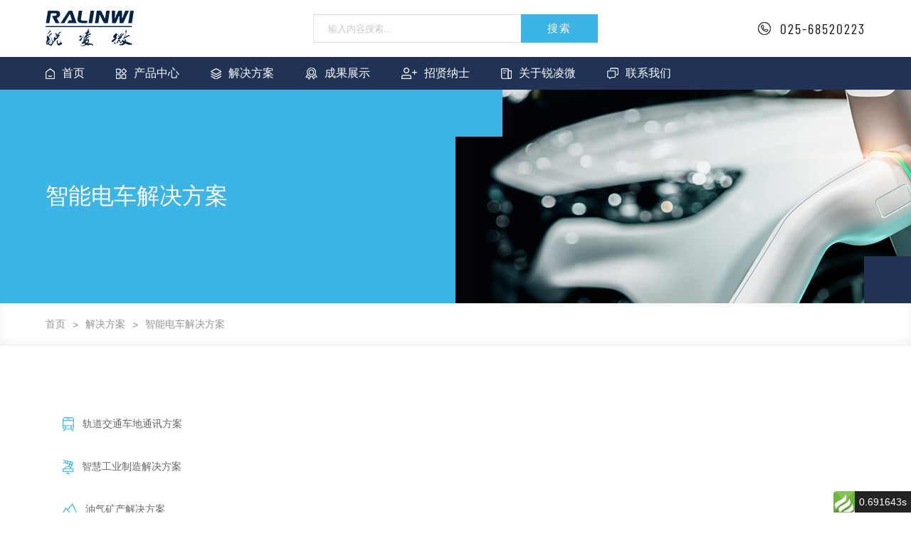

--- FILE ---
content_type: text/html; charset=utf-8
request_url: http://rlw-p.neicela.com/zhinengdianchejiejuefangan
body_size: 19721
content:
<!DOCTYPE html>
<html lang="en">
<head>
    <meta charset="UTF-8">
    <meta http-equiv="X-UA-Compatible" content="IE=edge">
    <meta name="viewport" content="width=device-width, initial-scale=1.0, maximum-scale=1.0, user-scalable=no">
    <title>智能电车解决方案</title>
    <meta name="keywords" content="">
    <meta name="description" content="">
    <!-- 通用 -->
    <link rel="stylesheet" href="/themes/website/1/zh/ruilingwei/css/reset.css">
    <link rel="stylesheet" href="/themes/website/1/zh/ruilingwei/scss/currency.css">
    <!-- 方案 -->
    <link rel="stylesheet" href="/themes/website/1/zh/ruilingwei/scss/fangan.css">
</head>
<body>
    <!-- header -->
    <div class="header">
    <div class="w1400 top">
        <a href="/" class="logo"> <img src="/storage/image/20230228/6c5be0d2d69299658fd2aa1c0caf2dde.png"></a>
        <a href="javascript:;" class="tel"><img src="/themes/website/1/zh/ruilingwei/images/tel.png" alt="">025-68520223</a>
        <div  class="form">
            <input type="text" placeholder="输入内容搜索...">
            <a href="javascript:;" class="btn">搜索</a>
        </div>
    </div>
</div>
<!--导航栏-->
<div class="headerNav">
    <div class="w1400">
        <ul>
            
            <li>
                                <a href="/"><img src="/storage/image/20230301/869a421668af9a8f4d5417979290a931.png" alt="">首页</a>
                                <div class="navList">
                                    </div>
            </li>
                        

            <li>
                                <a href="javascript:;"><img src="/storage/image/20230301/252f50e4e1b66f2ea232cbd9c5b7437b.png" alt="">产品中心</a>
                                <div class="level">
                    <div class="center">
                        <div class="left">
                                                        <a href="javascript:;">WiFi端侧模组</a>
                                                        <a href="javascript:;">路由器小型化网关</a>
                                                        <a href="javascript:;">IOT WiFi模组</a>
                                                        <a href="javascript:;">WiFi+UWB二合一模组 </a>
                                                        <a href="javascript:;">无线图传模组</a>
                                                        <a href="javascript:;">网桥</a>
                                                    </div>
                        <div class="right">
                                                        <div class="cont">
                                                                    <div class="list">
                                        <p></p>
                                        <a href="/nicon3552em.html"><img src="/themes/website/1/zh/ruilingwei/images/navRight.png" alt=""><img src="/themes/website/1/zh/ruilingwei/images/navRight2.png" alt="">NiCon3552EM<span>NEW</span></a>
                                    </div>
                                                                    <div class="list">
                                        <p></p>
                                        <a href="/nicon3562e.html"><img src="/themes/website/1/zh/ruilingwei/images/navRight.png" alt=""><img src="/themes/website/1/zh/ruilingwei/images/navRight2.png" alt="">NiCon3562E<span>NEW</span></a>
                                    </div>
                                                                    <div class="list">
                                        <p></p>
                                        <a href="/nicon3210.html"><img src="/themes/website/1/zh/ruilingwei/images/navRight.png" alt=""><img src="/themes/website/1/zh/ruilingwei/images/navRight2.png" alt="">NiCon3210</a>
                                    </div>
                                                                    <div class="list">
                                        <p></p>
                                        <a href="/nicon3220.html"><img src="/themes/website/1/zh/ruilingwei/images/navRight.png" alt=""><img src="/themes/website/1/zh/ruilingwei/images/navRight2.png" alt="">NiCon3220</a>
                                    </div>
                                                            </div>
                                                        <div class="cont">
                                                                    <div class="list">
                                        <p></p>
                                        <a href="/hicon3010.html"><img src="/themes/website/1/zh/ruilingwei/images/navRight.png" alt=""><img src="/themes/website/1/zh/ruilingwei/images/navRight2.png" alt="">HiCon3010</a>
                                    </div>
                                                                    <div class="list">
                                        <p></p>
                                        <a href="/hicon3310.html"><img src="/themes/website/1/zh/ruilingwei/images/navRight.png" alt=""><img src="/themes/website/1/zh/ruilingwei/images/navRight2.png" alt="">HiCon3310</a>
                                    </div>
                                                                    <div class="list">
                                        <p></p>
                                        <a href="/hicon3322.html"><img src="/themes/website/1/zh/ruilingwei/images/navRight.png" alt=""><img src="/themes/website/1/zh/ruilingwei/images/navRight2.png" alt="">HiCon3322</a>
                                    </div>
                                                                    <div class="list">
                                        <p></p>
                                        <a href="/hicon4321.html"><img src="/themes/website/1/zh/ruilingwei/images/navRight.png" alt=""><img src="/themes/website/1/zh/ruilingwei/images/navRight2.png" alt="">HiCon4321</a>
                                    </div>
                                                                    <div class="list">
                                        <p></p>
                                        <a href="/hicon3522.html"><img src="/themes/website/1/zh/ruilingwei/images/navRight.png" alt=""><img src="/themes/website/1/zh/ruilingwei/images/navRight2.png" alt="">HiCon3522</a>
                                    </div>
                                                            </div>
                                                        <div class="cont">
                                                                    <div class="list">
                                        <p></p>
                                        <a href="/tinycon2005abe.html"><img src="/themes/website/1/zh/ruilingwei/images/navRight.png" alt=""><img src="/themes/website/1/zh/ruilingwei/images/navRight2.png" alt="">TinyCon2005-A-BE</a>
                                    </div>
                                                                    <div class="list">
                                        <p></p>
                                        <a href="/tinycon3110.html"><img src="/themes/website/1/zh/ruilingwei/images/navRight.png" alt=""><img src="/themes/website/1/zh/ruilingwei/images/navRight2.png" alt="">TinyCon3110</a>
                                    </div>
                                                                    <div class="list">
                                        <p></p>
                                        <a href="/tinycon6511.html"><img src="/themes/website/1/zh/ruilingwei/images/navRight.png" alt=""><img src="/themes/website/1/zh/ruilingwei/images/navRight2.png" alt="">TinyCon6511</a>
                                    </div>
                                                            </div>
                                                        <div class="cont">
                                                                    <div class="list">
                                        <p></p>
                                        <a href="/hicon8821.html"><img src="/themes/website/1/zh/ruilingwei/images/navRight.png" alt=""><img src="/themes/website/1/zh/ruilingwei/images/navRight2.png" alt="">Hicon8821</a>
                                    </div>
                                                            </div>
                                                        <div class="cont">
                                                                    <div class="list">
                                        <p></p>
                                        <a href="/tinyair1.html"><img src="/themes/website/1/zh/ruilingwei/images/navRight.png" alt=""><img src="/themes/website/1/zh/ruilingwei/images/navRight2.png" alt="">TinyAir1</a>
                                    </div>
                                                                    <div class="list">
                                        <p></p>
                                        <a href="/humeye1.html"><img src="/themes/website/1/zh/ruilingwei/images/navRight.png" alt=""><img src="/themes/website/1/zh/ruilingwei/images/navRight2.png" alt="">HumEye1</a>
                                    </div>
                                                                    <div class="list">
                                        <p></p>
                                        <a href="/tinyair2.html"><img src="/themes/website/1/zh/ruilingwei/images/navRight.png" alt=""><img src="/themes/website/1/zh/ruilingwei/images/navRight2.png" alt="">TinyAir2</a>
                                    </div>
                                                                    <div class="list">
                                        <p></p>
                                        <a href="/tinyair3.html"><img src="/themes/website/1/zh/ruilingwei/images/navRight.png" alt=""><img src="/themes/website/1/zh/ruilingwei/images/navRight2.png" alt="">TinyAir3</a>
                                    </div>
                                                                    <div class="list">
                                        <p></p>
                                        <a href="/eagleeye2.html"><img src="/themes/website/1/zh/ruilingwei/images/navRight.png" alt=""><img src="/themes/website/1/zh/ruilingwei/images/navRight2.png" alt="">EagleEye2</a>
                                    </div>
                                                            </div>
                                                        <div class="cont">
                                                                    <div class="list">
                                        <p></p>
                                        <a href="/hibridge1.html"><img src="/themes/website/1/zh/ruilingwei/images/navRight.png" alt=""><img src="/themes/website/1/zh/ruilingwei/images/navRight2.png" alt="">Hibridge-1</a>
                                    </div>
                                                                    <div class="list">
                                        <p></p>
                                        <a href="/hibridge2.html"><img src="/themes/website/1/zh/ruilingwei/images/navRight.png" alt=""><img src="/themes/website/1/zh/ruilingwei/images/navRight2.png" alt="">Hibridge-2</a>
                                    </div>
                                                            </div>
                                                    </div>
                    </div>
                </div>
                            

            <li>
                                <a href="javascript:;"><img src="/storage/image/20230301/eb5e2e978d8bbd827cc651e6b4580cac.png" alt="">解决方案</a>
                                <div class="navList">
                                        <a href="/guidaojiaotongcheditongxunfangan.html">轨道交通</a>
                                        <a href="/zhihuigongyezhizaojiejuefangan.html">工业制造</a>
                                        <a href="/youqikuangchanjiejuefangan.html">油气矿产</a>
                                        <a href="/zhinengjiqirenagvjiejuefangan.html">AGV小车</a>
                                        <a href="/zhinengdianchejiejuefangan.html">智能电车</a>
                                        <a href="/guangfuxinnengyuan.html">光伏新能源</a>
                                    </div>
            </li>
                        

            <li>
                                <a href="javascript:;"><img src="/storage/image/20230301/5d912972798827d94ea84532794ddaef.png" alt="">成果展示</a>
                                <div class="navList">
                                        <a href="/chenggonganli.html">成功案例</a>
                                        <a href="/hezuohuoban.html">合作伙伴</a>
                                        <a href="/chuankouwifimokuai.html">FAQ</a>
                                    </div>
            </li>
                        

            <li>
                                <a href="/zhaoxiannashi.html"><img src="/storage/image/20230301/407931f62654477887ed43ab31b482c3.png" alt="">招贤纳士</a>
                                <div class="navList">
                                        <a href="/zhaoxiannashi">人才理念</a>
                                        <a href="/zhaoxiannashi#block2">权益福利</a>
                                        <a href="/zhaoxiannashi#block3">人才招聘</a>
                                    </div>
            </li>
                        

            <li>
                                <a href="javascript:;"><img src="/storage/image/20230301/a26d91b48607739c03238a6d41b5503d.png" alt="">关于锐凌微</a>
                                <div class="navList">
                                        <a href="/gongsijieshao">公司简介</a>
                                        <a href="/gongsijieshao#guanyu2">企业文化</a>
                                        <a href="/gongsijieshao#guanyu3">发展历程</a>
                                        <a href="/gongsijieshao#guanyu4">新闻资讯</a>
                                        <a href="/gongsijieshao#guanyu5">资质荣誉</a>
                                    </div>
            </li>
                        

            <li>
                                <a href="javascript:;"><img src="/storage/image/20230301/e353393741416cfa9d8e883b6ab4c816.png" alt="">联系我们</a>
                                <div class="navList">
                                        <a href="/lianxifangshi.html">联系方式</a>
                                        <a href="/lianxifangshi.html">合作咨询</a>
                                    </div>
            </li>
                        

            <!--<li class="last" id="lang">-->
            <!--    <div class="lang"><img src="/themes/website/1/zh/ruilingwei/images/lang.png" alt="">-->
            <!--        <span>语言</span><img src="/themes/website/1/zh/ruilingwei/images/down.png" alt=""></div>-->
            <!--    <div class="langList">-->
            <!--        <a href="javascript:;">英文</a>-->
            <!--        <a href="javascript:;">中文</a>-->
            <!--    </div>-->
            <!--</li>-->
        </ul>
    </div>
</div>


<!-- 移动端导航 -->
<div class="headerMob">
    <div class="w1400">
        <a href="/" class="logo"><img src="/themes/website/1/zh/ruilingwei/images/logo.png" alt=""></a>
        <div class="right">
            
            <div class="menu">
                <span></span>
                <span></span>
                <span></span>
            </div>
        </div>
    </div>
</div>


<div class="listMob">
    <ul>
        <p>
            <input type="text" name="search" id="search" placeholder="请输入">
            <a href="JavaScript:;">搜索</a>
        </p>
        
        <li>
                <a href="/">首页</a>
                    <div class="level">
                            </div>
                    </li>
        

        <li>
                    <a href="javascript:;">产品中心<span><img src="/themes/website/1/zh/ruilingwei/images/titleRight.png" alt=""></span></a>
                    <div class="level">
                                <div class="list">
                    <a href="javascript:;">WiFi端侧模组<span><img src="/themes/website/1/zh/ruilingwei/images/titleRight.png" alt=""></span></a>
                    <div class="level2">
                                                <div class="three">
                            <a href="/nicon3552em.html">NiCon3552EM<span><img src="/themes/website/1/zh/ruilingwei/images/titleRight.png" alt=""></span></a>
                            <div class="level3">
                                                            </div>
                        </div>
                                                <div class="three">
                            <a href="/nicon3562e.html">NiCon3562E<span><img src="/themes/website/1/zh/ruilingwei/images/titleRight.png" alt=""></span></a>
                            <div class="level3">
                                                            </div>
                        </div>
                                                <div class="three">
                            <a href="/nicon3210.html">NiCon3210<span><img src="/themes/website/1/zh/ruilingwei/images/titleRight.png" alt=""></span></a>
                            <div class="level3">
                                                            </div>
                        </div>
                                                <div class="three">
                            <a href="/nicon3220.html">NiCon3220<span><img src="/themes/website/1/zh/ruilingwei/images/titleRight.png" alt=""></span></a>
                            <div class="level3">
                                                            </div>
                        </div>
                                            </div>
                </div>
                                <div class="list">
                    <a href="javascript:;">路由器小型化网关<span><img src="/themes/website/1/zh/ruilingwei/images/titleRight.png" alt=""></span></a>
                    <div class="level2">
                                                <div class="three">
                            <a href="/hicon3010.html">HiCon3010<span><img src="/themes/website/1/zh/ruilingwei/images/titleRight.png" alt=""></span></a>
                            <div class="level3">
                                                            </div>
                        </div>
                                                <div class="three">
                            <a href="/hicon3310.html">HiCon3310<span><img src="/themes/website/1/zh/ruilingwei/images/titleRight.png" alt=""></span></a>
                            <div class="level3">
                                                            </div>
                        </div>
                                                <div class="three">
                            <a href="/hicon3322.html">HiCon3322<span><img src="/themes/website/1/zh/ruilingwei/images/titleRight.png" alt=""></span></a>
                            <div class="level3">
                                                            </div>
                        </div>
                                                <div class="three">
                            <a href="/hicon4321.html">HiCon4321<span><img src="/themes/website/1/zh/ruilingwei/images/titleRight.png" alt=""></span></a>
                            <div class="level3">
                                                            </div>
                        </div>
                                                <div class="three">
                            <a href="/hicon3522.html">HiCon3522<span><img src="/themes/website/1/zh/ruilingwei/images/titleRight.png" alt=""></span></a>
                            <div class="level3">
                                                            </div>
                        </div>
                                            </div>
                </div>
                                <div class="list">
                    <a href="javascript:;">IOT WiFi模组<span><img src="/themes/website/1/zh/ruilingwei/images/titleRight.png" alt=""></span></a>
                    <div class="level2">
                                                <div class="three">
                            <a href="/tinycon2005abe.html">TinyCon2005-A-BE<span><img src="/themes/website/1/zh/ruilingwei/images/titleRight.png" alt=""></span></a>
                            <div class="level3">
                                                            </div>
                        </div>
                                                <div class="three">
                            <a href="/tinycon3110.html">TinyCon3110<span><img src="/themes/website/1/zh/ruilingwei/images/titleRight.png" alt=""></span></a>
                            <div class="level3">
                                                            </div>
                        </div>
                                                <div class="three">
                            <a href="/tinycon6511.html">TinyCon6511<span><img src="/themes/website/1/zh/ruilingwei/images/titleRight.png" alt=""></span></a>
                            <div class="level3">
                                                            </div>
                        </div>
                                            </div>
                </div>
                                <div class="list">
                    <a href="javascript:;">WiFi+UWB二合一模组 <span><img src="/themes/website/1/zh/ruilingwei/images/titleRight.png" alt=""></span></a>
                    <div class="level2">
                                                <div class="three">
                            <a href="/hicon8821.html">Hicon8821<span><img src="/themes/website/1/zh/ruilingwei/images/titleRight.png" alt=""></span></a>
                            <div class="level3">
                                                            </div>
                        </div>
                                            </div>
                </div>
                                <div class="list">
                    <a href="javascript:;">无线图传模组<span><img src="/themes/website/1/zh/ruilingwei/images/titleRight.png" alt=""></span></a>
                    <div class="level2">
                                                <div class="three">
                            <a href="/tinyair1.html">TinyAir1<span><img src="/themes/website/1/zh/ruilingwei/images/titleRight.png" alt=""></span></a>
                            <div class="level3">
                                                            </div>
                        </div>
                                                <div class="three">
                            <a href="/humeye1.html">HumEye1<span><img src="/themes/website/1/zh/ruilingwei/images/titleRight.png" alt=""></span></a>
                            <div class="level3">
                                                            </div>
                        </div>
                                                <div class="three">
                            <a href="/tinyair2.html">TinyAir2<span><img src="/themes/website/1/zh/ruilingwei/images/titleRight.png" alt=""></span></a>
                            <div class="level3">
                                                            </div>
                        </div>
                                                <div class="three">
                            <a href="/tinyair3.html">TinyAir3<span><img src="/themes/website/1/zh/ruilingwei/images/titleRight.png" alt=""></span></a>
                            <div class="level3">
                                                            </div>
                        </div>
                                                <div class="three">
                            <a href="/eagleeye2.html">EagleEye2<span><img src="/themes/website/1/zh/ruilingwei/images/titleRight.png" alt=""></span></a>
                            <div class="level3">
                                                            </div>
                        </div>
                                            </div>
                </div>
                                <div class="list">
                    <a href="javascript:;">网桥<span><img src="/themes/website/1/zh/ruilingwei/images/titleRight.png" alt=""></span></a>
                    <div class="level2">
                                                <div class="three">
                            <a href="/hibridge1.html">Hibridge-1<span><img src="/themes/website/1/zh/ruilingwei/images/titleRight.png" alt=""></span></a>
                            <div class="level3">
                                                            </div>
                        </div>
                                                <div class="three">
                            <a href="/hibridge2.html">Hibridge-2<span><img src="/themes/website/1/zh/ruilingwei/images/titleRight.png" alt=""></span></a>
                            <div class="level3">
                                                            </div>
                        </div>
                                            </div>
                </div>
                            </div>
                    </li>
        

        <li>
                    <a href="javascript:;">解决方案<span><img src="/themes/website/1/zh/ruilingwei/images/titleRight.png" alt=""></span></a>
                    <div class="level">
                                <div class="list">
                    <a href="/guidaojiaotongcheditongxunfangan.html">轨道交通</a>
                </div>
                                <div class="list">
                    <a href="/zhihuigongyezhizaojiejuefangan.html">工业制造</a>
                </div>
                                <div class="list">
                    <a href="/youqikuangchanjiejuefangan.html">油气矿产</a>
                </div>
                                <div class="list">
                    <a href="/zhinengjiqirenagvjiejuefangan.html">AGV小车</a>
                </div>
                                <div class="list">
                    <a href="/zhinengdianchejiejuefangan.html">智能电车</a>
                </div>
                                <div class="list">
                    <a href="/guangfuxinnengyuan.html">光伏新能源</a>
                </div>
                            </div>
                    </li>
        

        <li>
                    <a href="javascript:;">成果展示<span><img src="/themes/website/1/zh/ruilingwei/images/titleRight.png" alt=""></span></a>
                    <div class="level">
                                <div class="list">
                    <a href="/chenggonganli.html">成功案例</a>
                </div>
                                <div class="list">
                    <a href="/hezuohuoban.html">合作伙伴</a>
                </div>
                                <div class="list">
                    <a href="/chuankouwifimokuai.html">FAQ</a>
                </div>
                            </div>
                    </li>
        

        <li>
                    <a href="javascript:;">招贤纳士<span><img src="/themes/website/1/zh/ruilingwei/images/titleRight.png" alt=""></span></a>
                    <div class="level">
                                <div class="list">
                    <a href="/zhaoxiannashi">人才理念</a>
                </div>
                                <div class="list">
                    <a href="/zhaoxiannashi#block2">权益福利</a>
                </div>
                                <div class="list">
                    <a href="/zhaoxiannashi#block3">人才招聘</a>
                </div>
                            </div>
                    </li>
        

        <li>
                    <a href="javascript:;">关于锐凌微<span><img src="/themes/website/1/zh/ruilingwei/images/titleRight.png" alt=""></span></a>
                    <div class="level">
                                <div class="list">
                    <a href="/gongsijieshao">公司简介</a>
                </div>
                                <div class="list">
                    <a href="/gongsijieshao#guanyu2">企业文化</a>
                </div>
                                <div class="list">
                    <a href="/gongsijieshao#guanyu3">发展历程</a>
                </div>
                                <div class="list">
                    <a href="/gongsijieshao#guanyu4">新闻资讯</a>
                </div>
                                <div class="list">
                    <a href="/gongsijieshao#guanyu5">资质荣誉</a>
                </div>
                            </div>
                    </li>
        

        <li>
                    <a href="javascript:;">联系我们<span><img src="/themes/website/1/zh/ruilingwei/images/titleRight.png" alt=""></span></a>
                    <div class="level">
                                <div class="list">
                    <a href="/lianxifangshi.html">联系方式</a>
                </div>
                                <div class="list">
                    <a href="/lianxifangshi.html">合作咨询</a>
                </div>
                            </div>
                    </li>
        

    </ul>
</div>
    <!-- banner -->
    <div class="listBanner">
        <img src="/storage/image/20230327/eb25e23b1282f8b653d44db625227519.jpg" alt="">
        <img src="/storage/image/20230327/a240e59fbe0ad842db9bd4f2249aa496.jpg" alt="">
        <div class="bg"></div>
        <div class="w1400">
            <div class="content">
                <p>智能电车解决方案</p>
            </div>
        </div>
    </div>
    <!-- 方案 -->
    <div class="breadcrumb">
        <div class="w1400">
            <a href="/">首页</a>
            <span>></span>
            <a href="javascript:;">解决方案</a>
            <span>></span>
            <a href="javascript:;">智能电车解决方案</a>
            <span>></span>
        </div>
    </div>
    <div class="listBlock fanganBlock">
        <div class="w1400">
            <div class="left">
                <div class="list">
                            
                   
                    <a href="/guidaojiaotongcheditongxunfangan" >
                             
                        <img src="/storage/image/20230303/15dba5173c050369439114041009c622.png">
                         
                            轨道交通车地通讯方案</a>
                       
                    
            
                   
                    <a href="/zhihuigongyezhizaojiejuefangan" >
                             
                        <img src="/storage/image/20230303/41eeb6249e2a87ccf791482e5673b844.png">
                         
                            智慧工业制造解决方案</a>
                       
                    
            
                   
                    <a href="/youqikuangchanjiejuefangan" >
                             
                        <img src="/storage/image/20230303/87e4151f2fd6a1a585407bcaf7e10bba.png">
                         
                            油气矿产解决方案</a>
                       
                    
            
                   
                    <a href="/zhinengjiqirenagvjiejuefangan" >
                             
                        <img src="/storage/image/20230303/ce4eb8adba2829d3d2fc6e4f3bbfc59f.png">
                         
                            智能机器人AGV解决方案</a>
                       
                    
            
                   
                    <a href="/zhinengdianchejiejuefangan" class="on" >
                             
                        <img src="/storage/image/20230327/7ce078f558577debb2899a1f3e2ba554.png">
                         
                            智能电车解决方案</a>
                       
                    
            
                   
                    <a href="/guangfuxinnengyuan" >
                             
                        <img src="/storage/image/20230327/57328c06304c6a1a529562d587462cd2.png">
                         
                            光伏新能源解决方案</a>
                       
                    
                    </div>
            </div>
            <div class="right">
                            </div>
        </div>
    </div>
    <!-- footer -->
   <!-- footer -->
<div class="footer">
    <div class="w1400">
        <div class="footerNav">
            <div class="left">
                <div class="footerLogo"><img src="/storage/image/20230228/6c5be0d2d69299658fd2aa1c0caf2dde.png" alt=""></div>
                <div class="contact">
                    <div class="img"><img src="/storage/image/20230228/dbbe33a9dbca920580cff3674e8f763a.png" alt=""></div>
                    <div class="text">
                        <p>资讯热线：<a href="tel:025-68520223">025-68520223</a></p>
                        
                        <p>周一至周五（ 9:00-18:00 ）</p>
                        
                        <ul>
                                
                            <li><img src="/storage/image/20230303/15634f85ee4c6616d925e0fcf9f6beb5.png" alt=""><img src="/storage/image/20230303/d00a7817bc418374f2142f4d7cf21c6a.png" alt=""></li>
                            
        
                            <li><img src="/storage/image/20230303/fd4e45e7b1082c03af22a144f885efd4.png" alt=""><img src="/storage/image/20230303/569eeb1ebeb69f34927e4b645ee6565e.png" alt=""></li>
                            
        
                            <li><img src="/storage/image/20230303/66170a063aec769cd4e60ad82b6e2e1b.png" alt=""><img src="/storage/image/20230303/7348120bf251505fd2cb32b9c49b2d1f.png" alt=""></li>
                            
        
                            <li><img src="/storage/image/20230303/0cda8bee5058ae0d994a3715b951ea6c.png" alt=""><img src="/storage/image/20230303/f4e3c091595ac771ff41925bd8ee054f.png" alt=""></li>
                            
                            </ul>
                    </div>
                </div>
                <div class="address">
                    <p>地址：南京市玄武区徐庄软件园研发三区B栋三层</p>
                      
                        <p>市场销售：<a href="cheneycui@ralinwi.com"></a>cheneycui@ralinwi.com</p>
                    
  
                        <p>市场合作：<a href="cheneycui@ralinwi.com"></a>cheneycui@ralinwi.com</p>
                    
                </div>
            </div>
            <div class="right">
                
                <ul>
                    <p>解决方案</p>
                                        <li><a href="/guidaojiaotongcheditongxunfangan.html">轨道交通</a></li>
                                        <li><a href="/zhihuigongyezhizaojiejuefangan.html">工业制造</a></li>
                                        <li><a href="/youqikuangchanjiejuefangan.html">油气矿产</a></li>
                                        <li><a href="/zhinengjiqirenagvjiejuefangan.html">AGV小车</a></li>
                                        <li><a href="/zhinengdianchejiejuefangan.html">智能电车</a></li>
                                        <li><a href="/guangfuxinnengyuan.html">光伏新能源</a></li>
                                    </ul>
                

                <ul>
                    <p>成果展示</p>
                                        <li><a href="/chenggonganli.html">成功案例</a></li>
                                        <li><a href="/hezuohuoban.html">合作伙伴</a></li>
                                        <li><a href="/chuankouwifimokuai.html">FAQ</a></li>
                                    </ul>
                

                <ul>
                    <p>招贤纳士</p>
                                        <li><a href="/rencailinian.html">人才理念</a></li>
                                        <li><a href="/rencailinian.html">权益福利</a></li>
                                        <li><a href="/rencailinian.html">人才招聘</a></li>
                                    </ul>
                

                <ul>
                    <p>关于锐凌微</p>
                                        <li><a href="/gongsijieshao.html">公司简介</a></li>
                                        <li><a href="/gongsijieshao.html">企业文化</a></li>
                                        <li><a href="/gongsijieshao.html">发展历程</a></li>
                                        <li><a href="/gongsijieshao.html">新闻资讯</a></li>
                                        <li><a href="/gongsijieshao.html">资质荣誉</a></li>
                                    </ul>
                

                <ul>
                    <p>联系我们</p>
                                        <li><a href="/lianxifangshi.html">联系方式</a></li>
                                        <li><a href="/lianxifangshi.html">合作咨询</a></li>
                                    </ul>
                

            </div>
        </div>
        <div class="beian">
            <div class="left">
                版权所有 ©2022 锐凌微南京电子科技有限公司 <a href="https://beian.miit.gov.cn/#/Integrated/index" target="_blank" rel="nofollow">苏ICP备13059497号-1</a>
            </div>
            <div class="toTop">
                <img src="/themes/website/1/zh/ruilingwei/images/toTop.png" alt="">
            </div>
        </div>
    </div>
</div>
<div class="footerMob">
    <div class="w1400">
        <div class="footerContact">
            <p class="tit">联系我们</p>
            <div class="contact">
                <div class="img"><img src="/storage/image/20230228/6c5be0d2d69299658fd2aa1c0caf2dde.png" alt=""></div>
                <div class="text">
                    <p>资讯热线：<a href="tel:025-68520223">025-68520223</a></p>
                    
                    <p>周一至周五（ 9:00-18:00 ）</p>
                    
                    <ul>
                           
                            <li><img src="/storage/image/20230303/15634f85ee4c6616d925e0fcf9f6beb5.png" alt=""><img src="/storage/image/20230303/d00a7817bc418374f2142f4d7cf21c6a.png" alt=""></li>
                            
        
                            <li><img src="/storage/image/20230303/fd4e45e7b1082c03af22a144f885efd4.png" alt=""><img src="/storage/image/20230303/569eeb1ebeb69f34927e4b645ee6565e.png" alt=""></li>
                            
        
                            <li><img src="/storage/image/20230303/66170a063aec769cd4e60ad82b6e2e1b.png" alt=""><img src="/storage/image/20230303/7348120bf251505fd2cb32b9c49b2d1f.png" alt=""></li>
                            
        
                            <li><img src="/storage/image/20230303/0cda8bee5058ae0d994a3715b951ea6c.png" alt=""><img src="/storage/image/20230303/f4e3c091595ac771ff41925bd8ee054f.png" alt=""></li>
                            
                        </ul>
                </div>
            </div>
            <div class="address">
                <p>地址：南京市玄武区徐庄软件园研发三区B栋三层</p>
                  
                <p>市场销售：<a href="cheneycui@ralinwi.com"></a>cheneycui@ralinwi.com</p>
                
  
                <p>市场合作：<a href="cheneycui@ralinwi.com"></a>cheneycui@ralinwi.com</p>
                
            </div>
        </div>
        <div class="beian">
            <div class="left">
                版权所有 ©2022 锐凌微南京电子科技有限公司<br>
                <a href="https://beian.miit.gov.cn/#/Integrated/index" target="_blank" rel="nofollow">苏ICP备13059497号-1</a>
            </div>
        </div>
    </div>
</div>
<!-- 通用 -->
<script src="/themes/website/1/zh/ruilingwei/js/jquery.js"></script>
<script src="/themes/website/1/zh/ruilingwei/js/currency.js"></script>
    <!-- 方案 -->
<div id="think_page_trace" style="position: fixed;bottom:0;right:0;font-size:14px;width:100%;z-index: 999999;color: #000;text-align:left;font-family:'微软雅黑';">
    <div id="think_page_trace_tab" style="display: none;background:white;margin:0;height: 250px;">
        <div id="think_page_trace_tab_tit" style="height:30px;padding: 6px 12px 0;border-bottom:1px solid #ececec;border-top:1px solid #ececec;font-size:16px">
                        <span style="color:#000;padding-right:12px;height:30px;line-height:30px;display:inline-block;margin-right:3px;cursor:pointer;font-weight:700">基本</span>
                        <span style="color:#000;padding-right:12px;height:30px;line-height:30px;display:inline-block;margin-right:3px;cursor:pointer;font-weight:700">文件</span>
                        <span style="color:#000;padding-right:12px;height:30px;line-height:30px;display:inline-block;margin-right:3px;cursor:pointer;font-weight:700">流程</span>
                        <span style="color:#000;padding-right:12px;height:30px;line-height:30px;display:inline-block;margin-right:3px;cursor:pointer;font-weight:700">错误</span>
                        <span style="color:#000;padding-right:12px;height:30px;line-height:30px;display:inline-block;margin-right:3px;cursor:pointer;font-weight:700">SQL</span>
                        <span style="color:#000;padding-right:12px;height:30px;line-height:30px;display:inline-block;margin-right:3px;cursor:pointer;font-weight:700">调试</span>
                    </div>
        <div id="think_page_trace_tab_cont" style="overflow:auto;height:212px;padding:0;line-height: 24px">
                        <div style="display:none;">
                <ol style="padding: 0; margin:0">
                    <li style="border-bottom:1px solid #EEE;font-size:14px;padding:0 12px">请求信息 : 2026-01-27 02:50:01 HTTP/1.1 GET : http://rlw-p.neicela.com/zhinengdianchejiejuefangan</li><li style="border-bottom:1px solid #EEE;font-size:14px;padding:0 12px">运行时间 : 0.675862s [ 吞吐率：1.48req/s ] 内存消耗：8,947.48kb 文件加载：258</li><li style="border-bottom:1px solid #EEE;font-size:14px;padding:0 12px">查询信息 : 220 queries</li><li style="border-bottom:1px solid #EEE;font-size:14px;padding:0 12px">缓存信息 : 19 reads,7 writes</li><li style="border-bottom:1px solid #EEE;font-size:14px;padding:0 12px">会话信息 : SESSION_ID=b16fc92572a4991498aaee5ea87c9838</li>                </ol>
            </div>
                        <div style="display:none;">
                <ol style="padding: 0; margin:0">
                    <li style="border-bottom:1px solid #EEE;font-size:14px;padding:0 12px">/www/wwwroot/rlw-p.neicela.com/rlw/public/index.php ( 1.42 KB )</li><li style="border-bottom:1px solid #EEE;font-size:14px;padding:0 12px">/www/wwwroot/rlw-p.neicela.com/rlw/vendor/autoload.php ( 0.17 KB )</li><li style="border-bottom:1px solid #EEE;font-size:14px;padding:0 12px">/www/wwwroot/rlw-p.neicela.com/rlw/vendor/composer/autoload_real.php ( 2.57 KB )</li><li style="border-bottom:1px solid #EEE;font-size:14px;padding:0 12px">/www/wwwroot/rlw-p.neicela.com/rlw/vendor/composer/platform_check.php ( 0.90 KB )</li><li style="border-bottom:1px solid #EEE;font-size:14px;padding:0 12px">/www/wwwroot/rlw-p.neicela.com/rlw/vendor/composer/ClassLoader.php ( 15.69 KB )</li><li style="border-bottom:1px solid #EEE;font-size:14px;padding:0 12px">/www/wwwroot/rlw-p.neicela.com/rlw/vendor/composer/autoload_static.php ( 31.25 KB )</li><li style="border-bottom:1px solid #EEE;font-size:14px;padding:0 12px">/www/wwwroot/rlw-p.neicela.com/rlw/vendor/symfony/polyfill-php72/bootstrap.php ( 1.89 KB )</li><li style="border-bottom:1px solid #EEE;font-size:14px;padding:0 12px">/www/wwwroot/rlw-p.neicela.com/rlw/vendor/symfony/polyfill-intl-normalizer/bootstrap.php ( 0.71 KB )</li><li style="border-bottom:1px solid #EEE;font-size:14px;padding:0 12px">/www/wwwroot/rlw-p.neicela.com/rlw/vendor/ralouphie/getallheaders/src/getallheaders.php ( 1.60 KB )</li><li style="border-bottom:1px solid #EEE;font-size:14px;padding:0 12px">/www/wwwroot/rlw-p.neicela.com/rlw/vendor/symfony/polyfill-intl-idn/bootstrap.php ( 4.52 KB )</li><li style="border-bottom:1px solid #EEE;font-size:14px;padding:0 12px">/www/wwwroot/rlw-p.neicela.com/rlw/vendor/guzzlehttp/psr7/src/functions_include.php ( 0.15 KB )</li><li style="border-bottom:1px solid #EEE;font-size:14px;padding:0 12px">/www/wwwroot/rlw-p.neicela.com/rlw/vendor/guzzlehttp/psr7/src/functions.php ( 13.09 KB )</li><li style="border-bottom:1px solid #EEE;font-size:14px;padding:0 12px">/www/wwwroot/rlw-p.neicela.com/rlw/vendor/guzzlehttp/promises/src/functions_include.php ( 0.16 KB )</li><li style="border-bottom:1px solid #EEE;font-size:14px;padding:0 12px">/www/wwwroot/rlw-p.neicela.com/rlw/vendor/guzzlehttp/promises/src/functions.php ( 9.89 KB )</li><li style="border-bottom:1px solid #EEE;font-size:14px;padding:0 12px">/www/wwwroot/rlw-p.neicela.com/rlw/vendor/guzzlehttp/guzzle/src/functions_include.php ( 0.16 KB )</li><li style="border-bottom:1px solid #EEE;font-size:14px;padding:0 12px">/www/wwwroot/rlw-p.neicela.com/rlw/vendor/guzzlehttp/guzzle/src/functions.php ( 9.70 KB )</li><li style="border-bottom:1px solid #EEE;font-size:14px;padding:0 12px">/www/wwwroot/rlw-p.neicela.com/rlw/vendor/adbario/php-dot-notation/src/helpers.php ( 0.49 KB )</li><li style="border-bottom:1px solid #EEE;font-size:14px;padding:0 12px">/www/wwwroot/rlw-p.neicela.com/rlw/vendor/topthink/think-helper/src/helper.php ( 7.35 KB )</li><li style="border-bottom:1px solid #EEE;font-size:14px;padding:0 12px">/www/wwwroot/rlw-p.neicela.com/rlw/vendor/symfony/polyfill-mbstring/bootstrap.php ( 7.07 KB )</li><li style="border-bottom:1px solid #EEE;font-size:14px;padding:0 12px">/www/wwwroot/rlw-p.neicela.com/rlw/vendor/topthink/think-orm/stubs/load_stubs.php ( 0.16 KB )</li><li style="border-bottom:1px solid #EEE;font-size:14px;padding:0 12px">/www/wwwroot/rlw-p.neicela.com/rlw/vendor/topthink/framework/src/think/Exception.php ( 1.69 KB )</li><li style="border-bottom:1px solid #EEE;font-size:14px;padding:0 12px">/www/wwwroot/rlw-p.neicela.com/rlw/vendor/topthink/framework/src/think/Facade.php ( 2.71 KB )</li><li style="border-bottom:1px solid #EEE;font-size:14px;padding:0 12px">/www/wwwroot/rlw-p.neicela.com/rlw/vendor/symfony/polyfill-php80/bootstrap.php ( 1.50 KB )</li><li style="border-bottom:1px solid #EEE;font-size:14px;padding:0 12px">/www/wwwroot/rlw-p.neicela.com/rlw/vendor/symfony/deprecation-contracts/function.php ( 0.98 KB )</li><li style="border-bottom:1px solid #EEE;font-size:14px;padding:0 12px">/www/wwwroot/rlw-p.neicela.com/rlw/vendor/symfony/polyfill-iconv/bootstrap.php ( 4.03 KB )</li><li style="border-bottom:1px solid #EEE;font-size:14px;padding:0 12px">/www/wwwroot/rlw-p.neicela.com/rlw/vendor/ezyang/htmlpurifier/library/HTMLPurifier.composer.php ( 0.10 KB )</li><li style="border-bottom:1px solid #EEE;font-size:14px;padding:0 12px">/www/wwwroot/rlw-p.neicela.com/rlw/vendor/markbaker/complex/classes/src/functions/abs.php ( 0.88 KB )</li><li style="border-bottom:1px solid #EEE;font-size:14px;padding:0 12px">/www/wwwroot/rlw-p.neicela.com/rlw/vendor/markbaker/complex/classes/src/functions/acos.php ( 1.17 KB )</li><li style="border-bottom:1px solid #EEE;font-size:14px;padding:0 12px">/www/wwwroot/rlw-p.neicela.com/rlw/vendor/markbaker/complex/classes/src/functions/acosh.php ( 1.00 KB )</li><li style="border-bottom:1px solid #EEE;font-size:14px;padding:0 12px">/www/wwwroot/rlw-p.neicela.com/rlw/vendor/markbaker/complex/classes/src/functions/acot.php ( 0.82 KB )</li><li style="border-bottom:1px solid #EEE;font-size:14px;padding:0 12px">/www/wwwroot/rlw-p.neicela.com/rlw/vendor/markbaker/complex/classes/src/functions/acoth.php ( 0.84 KB )</li><li style="border-bottom:1px solid #EEE;font-size:14px;padding:0 12px">/www/wwwroot/rlw-p.neicela.com/rlw/vendor/markbaker/complex/classes/src/functions/acsc.php ( 0.94 KB )</li><li style="border-bottom:1px solid #EEE;font-size:14px;padding:0 12px">/www/wwwroot/rlw-p.neicela.com/rlw/vendor/markbaker/complex/classes/src/functions/acsch.php ( 0.96 KB )</li><li style="border-bottom:1px solid #EEE;font-size:14px;padding:0 12px">/www/wwwroot/rlw-p.neicela.com/rlw/vendor/markbaker/complex/classes/src/functions/argument.php ( 0.89 KB )</li><li style="border-bottom:1px solid #EEE;font-size:14px;padding:0 12px">/www/wwwroot/rlw-p.neicela.com/rlw/vendor/markbaker/complex/classes/src/functions/asec.php ( 0.93 KB )</li><li style="border-bottom:1px solid #EEE;font-size:14px;padding:0 12px">/www/wwwroot/rlw-p.neicela.com/rlw/vendor/markbaker/complex/classes/src/functions/asech.php ( 0.96 KB )</li><li style="border-bottom:1px solid #EEE;font-size:14px;padding:0 12px">/www/wwwroot/rlw-p.neicela.com/rlw/vendor/markbaker/complex/classes/src/functions/asin.php ( 1.13 KB )</li><li style="border-bottom:1px solid #EEE;font-size:14px;padding:0 12px">/www/wwwroot/rlw-p.neicela.com/rlw/vendor/markbaker/complex/classes/src/functions/asinh.php ( 1.03 KB )</li><li style="border-bottom:1px solid #EEE;font-size:14px;padding:0 12px">/www/wwwroot/rlw-p.neicela.com/rlw/vendor/markbaker/complex/classes/src/functions/atan.php ( 1.47 KB )</li><li style="border-bottom:1px solid #EEE;font-size:14px;padding:0 12px">/www/wwwroot/rlw-p.neicela.com/rlw/vendor/markbaker/complex/classes/src/functions/atanh.php ( 1.21 KB )</li><li style="border-bottom:1px solid #EEE;font-size:14px;padding:0 12px">/www/wwwroot/rlw-p.neicela.com/rlw/vendor/markbaker/complex/classes/src/functions/conjugate.php ( 0.84 KB )</li><li style="border-bottom:1px solid #EEE;font-size:14px;padding:0 12px">/www/wwwroot/rlw-p.neicela.com/rlw/vendor/markbaker/complex/classes/src/functions/cos.php ( 1.03 KB )</li><li style="border-bottom:1px solid #EEE;font-size:14px;padding:0 12px">/www/wwwroot/rlw-p.neicela.com/rlw/vendor/markbaker/complex/classes/src/functions/cosh.php ( 1.01 KB )</li><li style="border-bottom:1px solid #EEE;font-size:14px;padding:0 12px">/www/wwwroot/rlw-p.neicela.com/rlw/vendor/markbaker/complex/classes/src/functions/cot.php ( 0.92 KB )</li><li style="border-bottom:1px solid #EEE;font-size:14px;padding:0 12px">/www/wwwroot/rlw-p.neicela.com/rlw/vendor/markbaker/complex/classes/src/functions/coth.php ( 0.82 KB )</li><li style="border-bottom:1px solid #EEE;font-size:14px;padding:0 12px">/www/wwwroot/rlw-p.neicela.com/rlw/vendor/markbaker/complex/classes/src/functions/csc.php ( 0.92 KB )</li><li style="border-bottom:1px solid #EEE;font-size:14px;padding:0 12px">/www/wwwroot/rlw-p.neicela.com/rlw/vendor/markbaker/complex/classes/src/functions/csch.php ( 0.94 KB )</li><li style="border-bottom:1px solid #EEE;font-size:14px;padding:0 12px">/www/wwwroot/rlw-p.neicela.com/rlw/vendor/markbaker/complex/classes/src/functions/exp.php ( 1.03 KB )</li><li style="border-bottom:1px solid #EEE;font-size:14px;padding:0 12px">/www/wwwroot/rlw-p.neicela.com/rlw/vendor/markbaker/complex/classes/src/functions/inverse.php ( 0.97 KB )</li><li style="border-bottom:1px solid #EEE;font-size:14px;padding:0 12px">/www/wwwroot/rlw-p.neicela.com/rlw/vendor/markbaker/complex/classes/src/functions/ln.php ( 1.04 KB )</li><li style="border-bottom:1px solid #EEE;font-size:14px;padding:0 12px">/www/wwwroot/rlw-p.neicela.com/rlw/vendor/markbaker/complex/classes/src/functions/log2.php ( 1.16 KB )</li><li style="border-bottom:1px solid #EEE;font-size:14px;padding:0 12px">/www/wwwroot/rlw-p.neicela.com/rlw/vendor/markbaker/complex/classes/src/functions/log10.php ( 1.18 KB )</li><li style="border-bottom:1px solid #EEE;font-size:14px;padding:0 12px">/www/wwwroot/rlw-p.neicela.com/rlw/vendor/markbaker/complex/classes/src/functions/negative.php ( 0.86 KB )</li><li style="border-bottom:1px solid #EEE;font-size:14px;padding:0 12px">/www/wwwroot/rlw-p.neicela.com/rlw/vendor/markbaker/complex/classes/src/functions/pow.php ( 1.40 KB )</li><li style="border-bottom:1px solid #EEE;font-size:14px;padding:0 12px">/www/wwwroot/rlw-p.neicela.com/rlw/vendor/markbaker/complex/classes/src/functions/rho.php ( 0.92 KB )</li><li style="border-bottom:1px solid #EEE;font-size:14px;padding:0 12px">/www/wwwroot/rlw-p.neicela.com/rlw/vendor/markbaker/complex/classes/src/functions/sec.php ( 0.79 KB )</li><li style="border-bottom:1px solid #EEE;font-size:14px;padding:0 12px">/www/wwwroot/rlw-p.neicela.com/rlw/vendor/markbaker/complex/classes/src/functions/sech.php ( 0.82 KB )</li><li style="border-bottom:1px solid #EEE;font-size:14px;padding:0 12px">/www/wwwroot/rlw-p.neicela.com/rlw/vendor/markbaker/complex/classes/src/functions/sin.php ( 0.98 KB )</li><li style="border-bottom:1px solid #EEE;font-size:14px;padding:0 12px">/www/wwwroot/rlw-p.neicela.com/rlw/vendor/markbaker/complex/classes/src/functions/sinh.php ( 1.00 KB )</li><li style="border-bottom:1px solid #EEE;font-size:14px;padding:0 12px">/www/wwwroot/rlw-p.neicela.com/rlw/vendor/markbaker/complex/classes/src/functions/sqrt.php ( 0.90 KB )</li><li style="border-bottom:1px solid #EEE;font-size:14px;padding:0 12px">/www/wwwroot/rlw-p.neicela.com/rlw/vendor/markbaker/complex/classes/src/functions/tan.php ( 1.34 KB )</li><li style="border-bottom:1px solid #EEE;font-size:14px;padding:0 12px">/www/wwwroot/rlw-p.neicela.com/rlw/vendor/markbaker/complex/classes/src/functions/tanh.php ( 1.23 KB )</li><li style="border-bottom:1px solid #EEE;font-size:14px;padding:0 12px">/www/wwwroot/rlw-p.neicela.com/rlw/vendor/markbaker/complex/classes/src/functions/theta.php ( 1.37 KB )</li><li style="border-bottom:1px solid #EEE;font-size:14px;padding:0 12px">/www/wwwroot/rlw-p.neicela.com/rlw/vendor/markbaker/complex/classes/src/operations/add.php ( 1.41 KB )</li><li style="border-bottom:1px solid #EEE;font-size:14px;padding:0 12px">/www/wwwroot/rlw-p.neicela.com/rlw/vendor/markbaker/complex/classes/src/operations/subtract.php ( 1.43 KB )</li><li style="border-bottom:1px solid #EEE;font-size:14px;padding:0 12px">/www/wwwroot/rlw-p.neicela.com/rlw/vendor/markbaker/complex/classes/src/operations/multiply.php ( 1.57 KB )</li><li style="border-bottom:1px solid #EEE;font-size:14px;padding:0 12px">/www/wwwroot/rlw-p.neicela.com/rlw/vendor/markbaker/complex/classes/src/operations/divideby.php ( 1.94 KB )</li><li style="border-bottom:1px solid #EEE;font-size:14px;padding:0 12px">/www/wwwroot/rlw-p.neicela.com/rlw/vendor/markbaker/complex/classes/src/operations/divideinto.php ( 1.94 KB )</li><li style="border-bottom:1px solid #EEE;font-size:14px;padding:0 12px">/www/wwwroot/rlw-p.neicela.com/rlw/vendor/markbaker/matrix/classes/src/Functions/adjoint.php ( 0.79 KB )</li><li style="border-bottom:1px solid #EEE;font-size:14px;padding:0 12px">/www/wwwroot/rlw-p.neicela.com/rlw/vendor/markbaker/matrix/classes/src/Functions/antidiagonal.php ( 0.85 KB )</li><li style="border-bottom:1px solid #EEE;font-size:14px;padding:0 12px">/www/wwwroot/rlw-p.neicela.com/rlw/vendor/markbaker/matrix/classes/src/Functions/cofactors.php ( 0.80 KB )</li><li style="border-bottom:1px solid #EEE;font-size:14px;padding:0 12px">/www/wwwroot/rlw-p.neicela.com/rlw/vendor/markbaker/matrix/classes/src/Functions/determinant.php ( 0.81 KB )</li><li style="border-bottom:1px solid #EEE;font-size:14px;padding:0 12px">/www/wwwroot/rlw-p.neicela.com/rlw/vendor/markbaker/matrix/classes/src/Functions/diagonal.php ( 0.80 KB )</li><li style="border-bottom:1px solid #EEE;font-size:14px;padding:0 12px">/www/wwwroot/rlw-p.neicela.com/rlw/vendor/markbaker/matrix/classes/src/Functions/identity.php ( 0.80 KB )</li><li style="border-bottom:1px solid #EEE;font-size:14px;padding:0 12px">/www/wwwroot/rlw-p.neicela.com/rlw/vendor/markbaker/matrix/classes/src/Functions/inverse.php ( 0.79 KB )</li><li style="border-bottom:1px solid #EEE;font-size:14px;padding:0 12px">/www/wwwroot/rlw-p.neicela.com/rlw/vendor/markbaker/matrix/classes/src/Functions/minors.php ( 0.79 KB )</li><li style="border-bottom:1px solid #EEE;font-size:14px;padding:0 12px">/www/wwwroot/rlw-p.neicela.com/rlw/vendor/markbaker/matrix/classes/src/Functions/trace.php ( 0.79 KB )</li><li style="border-bottom:1px solid #EEE;font-size:14px;padding:0 12px">/www/wwwroot/rlw-p.neicela.com/rlw/vendor/markbaker/matrix/classes/src/Functions/transpose.php ( 0.81 KB )</li><li style="border-bottom:1px solid #EEE;font-size:14px;padding:0 12px">/www/wwwroot/rlw-p.neicela.com/rlw/vendor/markbaker/matrix/classes/src/Operations/add.php ( 1.06 KB )</li><li style="border-bottom:1px solid #EEE;font-size:14px;padding:0 12px">/www/wwwroot/rlw-p.neicela.com/rlw/vendor/markbaker/matrix/classes/src/Operations/directsum.php ( 1.08 KB )</li><li style="border-bottom:1px solid #EEE;font-size:14px;padding:0 12px">/www/wwwroot/rlw-p.neicela.com/rlw/vendor/markbaker/matrix/classes/src/Operations/subtract.php ( 1.10 KB )</li><li style="border-bottom:1px solid #EEE;font-size:14px;padding:0 12px">/www/wwwroot/rlw-p.neicela.com/rlw/vendor/markbaker/matrix/classes/src/Operations/multiply.php ( 1.11 KB )</li><li style="border-bottom:1px solid #EEE;font-size:14px;padding:0 12px">/www/wwwroot/rlw-p.neicela.com/rlw/vendor/markbaker/matrix/classes/src/Operations/divideby.php ( 1.09 KB )</li><li style="border-bottom:1px solid #EEE;font-size:14px;padding:0 12px">/www/wwwroot/rlw-p.neicela.com/rlw/vendor/markbaker/matrix/classes/src/Operations/divideinto.php ( 1.14 KB )</li><li style="border-bottom:1px solid #EEE;font-size:14px;padding:0 12px">/www/wwwroot/rlw-p.neicela.com/rlw/vendor/swiftmailer/swiftmailer/lib/swift_required.php ( 0.62 KB )</li><li style="border-bottom:1px solid #EEE;font-size:14px;padding:0 12px">/www/wwwroot/rlw-p.neicela.com/rlw/vendor/swiftmailer/swiftmailer/lib/classes/Swift.php ( 1.93 KB )</li><li style="border-bottom:1px solid #EEE;font-size:14px;padding:0 12px">/www/wwwroot/rlw-p.neicela.com/rlw/vendor/overtrue/pinyin/src/const.php ( 0.49 KB )</li><li style="border-bottom:1px solid #EEE;font-size:14px;padding:0 12px">/www/wwwroot/rlw-p.neicela.com/rlw/vendor/qcloud/cos-sdk-v5/src/Common.php ( 1.53 KB )</li><li style="border-bottom:1px solid #EEE;font-size:14px;padding:0 12px">/www/wwwroot/rlw-p.neicela.com/rlw/vendor/qiniu/php-sdk/src/Qiniu/functions.php ( 8.20 KB )</li><li style="border-bottom:1px solid #EEE;font-size:14px;padding:0 12px">/www/wwwroot/rlw-p.neicela.com/rlw/vendor/qiniu/php-sdk/src/Qiniu/Config.php ( 3.56 KB )</li><li style="border-bottom:1px solid #EEE;font-size:14px;padding:0 12px">/www/wwwroot/rlw-p.neicela.com/rlw/vendor/symfony/var-dumper/Resources/functions/dump.php ( 0.79 KB )</li><li style="border-bottom:1px solid #EEE;font-size:14px;padding:0 12px">/www/wwwroot/rlw-p.neicela.com/rlw/extend/sys/HcApp.php ( 0.89 KB )</li><li style="border-bottom:1px solid #EEE;font-size:14px;padding:0 12px">/www/wwwroot/rlw-p.neicela.com/rlw/vendor/topthink/framework/src/think/App.php ( 14.26 KB )</li><li style="border-bottom:1px solid #EEE;font-size:14px;padding:0 12px">/www/wwwroot/rlw-p.neicela.com/rlw/vendor/topthink/framework/src/think/Container.php ( 15.22 KB )</li><li style="border-bottom:1px solid #EEE;font-size:14px;padding:0 12px">/www/wwwroot/rlw-p.neicela.com/rlw/vendor/psr/container/src/ContainerInterface.php ( 1.02 KB )</li><li style="border-bottom:1px solid #EEE;font-size:14px;padding:0 12px">/www/wwwroot/rlw-p.neicela.com/rlw/app/provider.php ( 0.19 KB )</li><li style="border-bottom:1px solid #EEE;font-size:14px;padding:0 12px">/www/wwwroot/rlw-p.neicela.com/rlw/vendor/topthink/framework/src/think/Http.php ( 6.12 KB )</li><li style="border-bottom:1px solid #EEE;font-size:14px;padding:0 12px">/www/wwwroot/rlw-p.neicela.com/rlw/vendor/topthink/think-helper/src/helper/Str.php ( 7.28 KB )</li><li style="border-bottom:1px solid #EEE;font-size:14px;padding:0 12px">/www/wwwroot/rlw-p.neicela.com/rlw/vendor/topthink/framework/src/think/Env.php ( 4.64 KB )</li><li style="border-bottom:1px solid #EEE;font-size:14px;padding:0 12px">/www/wwwroot/rlw-p.neicela.com/rlw/app/common.php ( 32.39 KB )</li><li style="border-bottom:1px solid #EEE;font-size:14px;padding:0 12px">/www/wwwroot/rlw-p.neicela.com/rlw/vendor/topthink/framework/src/helper.php ( 18.44 KB )</li><li style="border-bottom:1px solid #EEE;font-size:14px;padding:0 12px">/www/wwwroot/rlw-p.neicela.com/rlw/vendor/topthink/framework/src/think/Config.php ( 5.03 KB )</li><li style="border-bottom:1px solid #EEE;font-size:14px;padding:0 12px">/www/wwwroot/rlw-p.neicela.com/rlw/config/app.php ( 1.10 KB )</li><li style="border-bottom:1px solid #EEE;font-size:14px;padding:0 12px">/www/wwwroot/rlw-p.neicela.com/rlw/vendor/topthink/framework/src/think/facade/Env.php ( 1.67 KB )</li><li style="border-bottom:1px solid #EEE;font-size:14px;padding:0 12px">/www/wwwroot/rlw-p.neicela.com/rlw/config/cache.php ( 0.80 KB )</li><li style="border-bottom:1px solid #EEE;font-size:14px;padding:0 12px">/www/wwwroot/rlw-p.neicela.com/rlw/config/console.php ( 0.61 KB )</li><li style="border-bottom:1px solid #EEE;font-size:14px;padding:0 12px">/www/wwwroot/rlw-p.neicela.com/rlw/config/cookie.php ( 0.56 KB )</li><li style="border-bottom:1px solid #EEE;font-size:14px;padding:0 12px">/www/wwwroot/rlw-p.neicela.com/rlw/config/database.php ( 2.13 KB )</li><li style="border-bottom:1px solid #EEE;font-size:14px;padding:0 12px">/www/wwwroot/rlw-p.neicela.com/rlw/config/filesystem.php ( 0.64 KB )</li><li style="border-bottom:1px solid #EEE;font-size:14px;padding:0 12px">/www/wwwroot/rlw-p.neicela.com/rlw/config/globalVars.php ( 0.01 KB )</li><li style="border-bottom:1px solid #EEE;font-size:14px;padding:0 12px">/www/wwwroot/rlw-p.neicela.com/rlw/config/hctaglib.php ( 1.66 KB )</li><li style="border-bottom:1px solid #EEE;font-size:14px;padding:0 12px">/www/wwwroot/rlw-p.neicela.com/rlw/config/jwt.php ( 1.10 KB )</li><li style="border-bottom:1px solid #EEE;font-size:14px;padding:0 12px">/www/wwwroot/rlw-p.neicela.com/rlw/config/lang.php ( 0.88 KB )</li><li style="border-bottom:1px solid #EEE;font-size:14px;padding:0 12px">/www/wwwroot/rlw-p.neicela.com/rlw/config/log.php ( 1.37 KB )</li><li style="border-bottom:1px solid #EEE;font-size:14px;padding:0 12px">/www/wwwroot/rlw-p.neicela.com/rlw/config/mail.php ( 1.54 KB )</li><li style="border-bottom:1px solid #EEE;font-size:14px;padding:0 12px">/www/wwwroot/rlw-p.neicela.com/rlw/config/mailer.php ( 1.53 KB )</li><li style="border-bottom:1px solid #EEE;font-size:14px;padding:0 12px">/www/wwwroot/rlw-p.neicela.com/rlw/config/middleware.php ( 0.49 KB )</li><li style="border-bottom:1px solid #EEE;font-size:14px;padding:0 12px">/www/wwwroot/rlw-p.neicela.com/rlw/config/moduleField.php ( 2.76 KB )</li><li style="border-bottom:1px solid #EEE;font-size:14px;padding:0 12px">/www/wwwroot/rlw-p.neicela.com/rlw/config/rbac.php ( 0.70 KB )</li><li style="border-bottom:1px solid #EEE;font-size:14px;padding:0 12px">/www/wwwroot/rlw-p.neicela.com/rlw/config/route.php ( 1.70 KB )</li><li style="border-bottom:1px solid #EEE;font-size:14px;padding:0 12px">/www/wwwroot/rlw-p.neicela.com/rlw/config/session.php ( 0.57 KB )</li><li style="border-bottom:1px solid #EEE;font-size:14px;padding:0 12px">/www/wwwroot/rlw-p.neicela.com/rlw/config/system.php ( 2.60 KB )</li><li style="border-bottom:1px solid #EEE;font-size:14px;padding:0 12px">/www/wwwroot/rlw-p.neicela.com/rlw/config/trace.php ( 0.34 KB )</li><li style="border-bottom:1px solid #EEE;font-size:14px;padding:0 12px">/www/wwwroot/rlw-p.neicela.com/rlw/config/userAgent.php ( 1.93 KB )</li><li style="border-bottom:1px solid #EEE;font-size:14px;padding:0 12px">/www/wwwroot/rlw-p.neicela.com/rlw/config/view.php ( 0.98 KB )</li><li style="border-bottom:1px solid #EEE;font-size:14px;padding:0 12px">/www/wwwroot/rlw-p.neicela.com/rlw/app/event.php ( 0.39 KB )</li><li style="border-bottom:1px solid #EEE;font-size:14px;padding:0 12px">/www/wwwroot/rlw-p.neicela.com/rlw/vendor/topthink/framework/src/think/Event.php ( 6.96 KB )</li><li style="border-bottom:1px solid #EEE;font-size:14px;padding:0 12px">/www/wwwroot/rlw-p.neicela.com/rlw/app/service.php ( 0.13 KB )</li><li style="border-bottom:1px solid #EEE;font-size:14px;padding:0 12px">/www/wwwroot/rlw-p.neicela.com/rlw/app/AppService.php ( 0.26 KB )</li><li style="border-bottom:1px solid #EEE;font-size:14px;padding:0 12px">/www/wwwroot/rlw-p.neicela.com/rlw/vendor/topthink/framework/src/think/Service.php ( 1.67 KB )</li><li style="border-bottom:1px solid #EEE;font-size:14px;padding:0 12px">/www/wwwroot/rlw-p.neicela.com/rlw/vendor/topthink/framework/src/think/Lang.php ( 9.45 KB )</li><li style="border-bottom:1px solid #EEE;font-size:14px;padding:0 12px">/www/wwwroot/rlw-p.neicela.com/rlw/vendor/topthink/framework/src/lang/zh-cn.php ( 12.88 KB )</li><li style="border-bottom:1px solid #EEE;font-size:14px;padding:0 12px">/www/wwwroot/rlw-p.neicela.com/rlw/vendor/topthink/framework/src/think/initializer/Error.php ( 3.19 KB )</li><li style="border-bottom:1px solid #EEE;font-size:14px;padding:0 12px">/www/wwwroot/rlw-p.neicela.com/rlw/vendor/topthink/framework/src/think/initializer/RegisterService.php ( 1.33 KB )</li><li style="border-bottom:1px solid #EEE;font-size:14px;padding:0 12px">/www/wwwroot/rlw-p.neicela.com/rlw/vendor/services.php ( 0.22 KB )</li><li style="border-bottom:1px solid #EEE;font-size:14px;padding:0 12px">/www/wwwroot/rlw-p.neicela.com/rlw/vendor/topthink/framework/src/think/service/PaginatorService.php ( 1.52 KB )</li><li style="border-bottom:1px solid #EEE;font-size:14px;padding:0 12px">/www/wwwroot/rlw-p.neicela.com/rlw/vendor/topthink/framework/src/think/service/ValidateService.php ( 0.99 KB )</li><li style="border-bottom:1px solid #EEE;font-size:14px;padding:0 12px">/www/wwwroot/rlw-p.neicela.com/rlw/vendor/topthink/framework/src/think/service/ModelService.php ( 1.76 KB )</li><li style="border-bottom:1px solid #EEE;font-size:14px;padding:0 12px">/www/wwwroot/rlw-p.neicela.com/rlw/vendor/topthink/think-migration/src/Service.php ( 1.94 KB )</li><li style="border-bottom:1px solid #EEE;font-size:14px;padding:0 12px">/www/wwwroot/rlw-p.neicela.com/rlw/vendor/topthink/think-trace/src/Service.php ( 0.77 KB )</li><li style="border-bottom:1px solid #EEE;font-size:14px;padding:0 12px">/www/wwwroot/rlw-p.neicela.com/rlw/vendor/topthink/framework/src/think/Middleware.php ( 6.78 KB )</li><li style="border-bottom:1px solid #EEE;font-size:14px;padding:0 12px">/www/wwwroot/rlw-p.neicela.com/rlw/vendor/xiaodi/think-jwt/src/JwtService.php ( 0.64 KB )</li><li style="border-bottom:1px solid #EEE;font-size:14px;padding:0 12px">/www/wwwroot/rlw-p.neicela.com/rlw/vendor/topthink/framework/src/think/initializer/BootService.php ( 0.77 KB )</li><li style="border-bottom:1px solid #EEE;font-size:14px;padding:0 12px">/www/wwwroot/rlw-p.neicela.com/rlw/vendor/topthink/think-orm/src/Paginator.php ( 11.59 KB )</li><li style="border-bottom:1px solid #EEE;font-size:14px;padding:0 12px">/www/wwwroot/rlw-p.neicela.com/rlw/vendor/topthink/framework/src/think/Validate.php ( 46.10 KB )</li><li style="border-bottom:1px solid #EEE;font-size:14px;padding:0 12px">/www/wwwroot/rlw-p.neicela.com/rlw/vendor/topthink/think-orm/src/Model.php ( 26.16 KB )</li><li style="border-bottom:1px solid #EEE;font-size:14px;padding:0 12px">/www/wwwroot/rlw-p.neicela.com/rlw/vendor/topthink/think-helper/src/contract/Arrayable.php ( 0.09 KB )</li><li style="border-bottom:1px solid #EEE;font-size:14px;padding:0 12px">/www/wwwroot/rlw-p.neicela.com/rlw/vendor/topthink/think-helper/src/contract/Jsonable.php ( 0.13 KB )</li><li style="border-bottom:1px solid #EEE;font-size:14px;padding:0 12px">/www/wwwroot/rlw-p.neicela.com/rlw/vendor/topthink/think-orm/src/model/concern/Attribute.php ( 17.48 KB )</li><li style="border-bottom:1px solid #EEE;font-size:14px;padding:0 12px">/www/wwwroot/rlw-p.neicela.com/rlw/vendor/topthink/think-orm/src/model/concern/RelationShip.php ( 26.06 KB )</li><li style="border-bottom:1px solid #EEE;font-size:14px;padding:0 12px">/www/wwwroot/rlw-p.neicela.com/rlw/vendor/topthink/think-orm/src/model/concern/ModelEvent.php ( 2.27 KB )</li><li style="border-bottom:1px solid #EEE;font-size:14px;padding:0 12px">/www/wwwroot/rlw-p.neicela.com/rlw/vendor/topthink/think-orm/src/model/concern/TimeStamp.php ( 5.70 KB )</li><li style="border-bottom:1px solid #EEE;font-size:14px;padding:0 12px">/www/wwwroot/rlw-p.neicela.com/rlw/vendor/topthink/think-orm/src/model/concern/Conversion.php ( 10.10 KB )</li><li style="border-bottom:1px solid #EEE;font-size:14px;padding:0 12px">/www/wwwroot/rlw-p.neicela.com/rlw/vendor/topthink/framework/src/think/Db.php ( 2.87 KB )</li><li style="border-bottom:1px solid #EEE;font-size:14px;padding:0 12px">/www/wwwroot/rlw-p.neicela.com/rlw/vendor/topthink/think-orm/src/DbManager.php ( 8.31 KB )</li><li style="border-bottom:1px solid #EEE;font-size:14px;padding:0 12px">/www/wwwroot/rlw-p.neicela.com/rlw/vendor/topthink/framework/src/think/Log.php ( 8.50 KB )</li><li style="border-bottom:1px solid #EEE;font-size:14px;padding:0 12px">/www/wwwroot/rlw-p.neicela.com/rlw/vendor/topthink/framework/src/think/Manager.php ( 3.98 KB )</li><li style="border-bottom:1px solid #EEE;font-size:14px;padding:0 12px">/www/wwwroot/rlw-p.neicela.com/rlw/vendor/psr/log/Psr/Log/LoggerInterface.php ( 3.04 KB )</li><li style="border-bottom:1px solid #EEE;font-size:14px;padding:0 12px">/www/wwwroot/rlw-p.neicela.com/rlw/vendor/topthink/framework/src/think/Cache.php ( 4.79 KB )</li><li style="border-bottom:1px solid #EEE;font-size:14px;padding:0 12px">/www/wwwroot/rlw-p.neicela.com/rlw/vendor/psr/simple-cache/src/CacheInterface.php ( 4.50 KB )</li><li style="border-bottom:1px solid #EEE;font-size:14px;padding:0 12px">/www/wwwroot/rlw-p.neicela.com/rlw/vendor/topthink/think-helper/src/helper/Arr.php ( 15.54 KB )</li><li style="border-bottom:1px solid #EEE;font-size:14px;padding:0 12px">/www/wwwroot/rlw-p.neicela.com/rlw/vendor/topthink/framework/src/think/cache/driver/File.php ( 7.41 KB )</li><li style="border-bottom:1px solid #EEE;font-size:14px;padding:0 12px">/www/wwwroot/rlw-p.neicela.com/rlw/vendor/topthink/framework/src/think/cache/Driver.php ( 8.06 KB )</li><li style="border-bottom:1px solid #EEE;font-size:14px;padding:0 12px">/www/wwwroot/rlw-p.neicela.com/rlw/vendor/topthink/framework/src/think/contract/CacheHandlerInterface.php ( 2.25 KB )</li><li style="border-bottom:1px solid #EEE;font-size:14px;padding:0 12px">/www/wwwroot/rlw-p.neicela.com/rlw/vendor/topthink/framework/src/think/Console.php ( 22.63 KB )</li><li style="border-bottom:1px solid #EEE;font-size:14px;padding:0 12px">/www/wwwroot/rlw-p.neicela.com/rlw/app/Request.php ( 0.09 KB )</li><li style="border-bottom:1px solid #EEE;font-size:14px;padding:0 12px">/www/wwwroot/rlw-p.neicela.com/rlw/vendor/topthink/framework/src/think/Request.php ( 54.04 KB )</li><li style="border-bottom:1px solid #EEE;font-size:14px;padding:0 12px">/www/wwwroot/rlw-p.neicela.com/rlw/app/middleware.php ( 0.41 KB )</li><li style="border-bottom:1px solid #EEE;font-size:14px;padding:0 12px">/www/wwwroot/rlw-p.neicela.com/rlw/vendor/topthink/framework/src/think/Pipeline.php ( 2.61 KB )</li><li style="border-bottom:1px solid #EEE;font-size:14px;padding:0 12px">/www/wwwroot/rlw-p.neicela.com/rlw/vendor/topthink/think-trace/src/TraceDebug.php ( 2.94 KB )</li><li style="border-bottom:1px solid #EEE;font-size:14px;padding:0 12px">/www/wwwroot/rlw-p.neicela.com/rlw/vendor/topthink/framework/src/think/middleware/SessionInit.php ( 2.02 KB )</li><li style="border-bottom:1px solid #EEE;font-size:14px;padding:0 12px">/www/wwwroot/rlw-p.neicela.com/rlw/vendor/topthink/framework/src/think/Session.php ( 1.80 KB )</li><li style="border-bottom:1px solid #EEE;font-size:14px;padding:0 12px">/www/wwwroot/rlw-p.neicela.com/rlw/vendor/topthink/framework/src/think/session/driver/File.php ( 6.28 KB )</li><li style="border-bottom:1px solid #EEE;font-size:14px;padding:0 12px">/www/wwwroot/rlw-p.neicela.com/rlw/vendor/topthink/framework/src/think/contract/SessionHandlerInterface.php ( 0.87 KB )</li><li style="border-bottom:1px solid #EEE;font-size:14px;padding:0 12px">/www/wwwroot/rlw-p.neicela.com/rlw/vendor/topthink/framework/src/think/session/Store.php ( 7.26 KB )</li><li style="border-bottom:1px solid #EEE;font-size:14px;padding:0 12px">/www/wwwroot/rlw-p.neicela.com/rlw/app/middleware/PluginsMiddleware.php ( 3.68 KB )</li><li style="border-bottom:1px solid #EEE;font-size:14px;padding:0 12px">/www/wwwroot/rlw-p.neicela.com/rlw/app/model/Website.php ( 3.96 KB )</li><li style="border-bottom:1px solid #EEE;font-size:14px;padding:0 12px">/www/wwwroot/rlw-p.neicela.com/rlw/app/model/Model.php ( 5.51 KB )</li><li style="border-bottom:1px solid #EEE;font-size:14px;padding:0 12px">/www/wwwroot/rlw-p.neicela.com/rlw/vendor/topthink/think-orm/src/db/connector/Mysql.php ( 4.39 KB )</li><li style="border-bottom:1px solid #EEE;font-size:14px;padding:0 12px">/www/wwwroot/rlw-p.neicela.com/rlw/vendor/topthink/think-orm/src/db/PDOConnection.php ( 50.76 KB )</li><li style="border-bottom:1px solid #EEE;font-size:14px;padding:0 12px">/www/wwwroot/rlw-p.neicela.com/rlw/vendor/topthink/think-orm/src/db/Connection.php ( 7.67 KB )</li><li style="border-bottom:1px solid #EEE;font-size:14px;padding:0 12px">/www/wwwroot/rlw-p.neicela.com/rlw/vendor/topthink/think-orm/src/db/ConnectionInterface.php ( 4.56 KB )</li><li style="border-bottom:1px solid #EEE;font-size:14px;padding:0 12px">/www/wwwroot/rlw-p.neicela.com/rlw/vendor/topthink/think-orm/src/db/builder/Mysql.php ( 14.22 KB )</li><li style="border-bottom:1px solid #EEE;font-size:14px;padding:0 12px">/www/wwwroot/rlw-p.neicela.com/rlw/vendor/topthink/think-orm/src/db/Builder.php ( 39.61 KB )</li><li style="border-bottom:1px solid #EEE;font-size:14px;padding:0 12px">/www/wwwroot/rlw-p.neicela.com/rlw/vendor/topthink/think-orm/src/db/Query.php ( 11.10 KB )</li><li style="border-bottom:1px solid #EEE;font-size:14px;padding:0 12px">/www/wwwroot/rlw-p.neicela.com/rlw/vendor/topthink/think-orm/src/db/BaseQuery.php ( 36.87 KB )</li><li style="border-bottom:1px solid #EEE;font-size:14px;padding:0 12px">/www/wwwroot/rlw-p.neicela.com/rlw/vendor/topthink/think-orm/src/db/concern/TimeFieldQuery.php ( 7.50 KB )</li><li style="border-bottom:1px solid #EEE;font-size:14px;padding:0 12px">/www/wwwroot/rlw-p.neicela.com/rlw/vendor/topthink/think-orm/src/db/concern/AggregateQuery.php ( 3.00 KB )</li><li style="border-bottom:1px solid #EEE;font-size:14px;padding:0 12px">/www/wwwroot/rlw-p.neicela.com/rlw/vendor/topthink/think-orm/src/db/concern/ModelRelationQuery.php ( 16.47 KB )</li><li style="border-bottom:1px solid #EEE;font-size:14px;padding:0 12px">/www/wwwroot/rlw-p.neicela.com/rlw/vendor/topthink/think-orm/src/db/concern/ResultOperation.php ( 6.29 KB )</li><li style="border-bottom:1px solid #EEE;font-size:14px;padding:0 12px">/www/wwwroot/rlw-p.neicela.com/rlw/vendor/topthink/think-orm/src/db/concern/Transaction.php ( 2.85 KB )</li><li style="border-bottom:1px solid #EEE;font-size:14px;padding:0 12px">/www/wwwroot/rlw-p.neicela.com/rlw/vendor/topthink/think-orm/src/db/concern/WhereQuery.php ( 16.30 KB )</li><li style="border-bottom:1px solid #EEE;font-size:14px;padding:0 12px">/www/wwwroot/rlw-p.neicela.com/rlw/vendor/topthink/think-orm/src/db/concern/JoinAndViewQuery.php ( 6.88 KB )</li><li style="border-bottom:1px solid #EEE;font-size:14px;padding:0 12px">/www/wwwroot/rlw-p.neicela.com/rlw/vendor/topthink/think-orm/src/db/concern/ParamsBind.php ( 2.75 KB )</li><li style="border-bottom:1px solid #EEE;font-size:14px;padding:0 12px">/www/wwwroot/rlw-p.neicela.com/rlw/vendor/topthink/think-orm/src/db/concern/TableFieldInfo.php ( 2.51 KB )</li><li style="border-bottom:1px solid #EEE;font-size:14px;padding:0 12px">/www/wwwroot/rlw-p.neicela.com/rlw/vendor/topthink/framework/src/think/log/driver/File.php ( 6.17 KB )</li><li style="border-bottom:1px solid #EEE;font-size:14px;padding:0 12px">/www/wwwroot/rlw-p.neicela.com/rlw/vendor/topthink/framework/src/think/contract/LogHandlerInterface.php ( 0.86 KB )</li><li style="border-bottom:1px solid #EEE;font-size:14px;padding:0 12px">/www/wwwroot/rlw-p.neicela.com/rlw/vendor/topthink/framework/src/think/log/Channel.php ( 6.54 KB )</li><li style="border-bottom:1px solid #EEE;font-size:14px;padding:0 12px">/www/wwwroot/rlw-p.neicela.com/rlw/vendor/topthink/framework/src/think/event/LogRecord.php ( 0.86 KB )</li><li style="border-bottom:1px solid #EEE;font-size:14px;padding:0 12px">/www/wwwroot/rlw-p.neicela.com/rlw/vendor/topthink/framework/src/think/facade/Config.php ( 1.37 KB )</li><li style="border-bottom:1px solid #EEE;font-size:14px;padding:0 12px">/www/wwwroot/rlw-p.neicela.com/rlw/vendor/topthink/framework/src/think/facade/App.php ( 2.73 KB )</li><li style="border-bottom:1px solid #EEE;font-size:14px;padding:0 12px">/www/wwwroot/rlw-p.neicela.com/rlw/app/model/Plugin.php ( 1.95 KB )</li><li style="border-bottom:1px solid #EEE;font-size:14px;padding:0 12px">/www/wwwroot/rlw-p.neicela.com/rlw/vendor/topthink/framework/src/think/facade/Cache.php ( 2.02 KB )</li><li style="border-bottom:1px solid #EEE;font-size:14px;padding:0 12px">/www/wwwroot/rlw-p.neicela.com/rlw/vendor/topthink/framework/src/think/Route.php ( 23.74 KB )</li><li style="border-bottom:1px solid #EEE;font-size:14px;padding:0 12px">/www/wwwroot/rlw-p.neicela.com/rlw/vendor/topthink/framework/src/think/route/RuleName.php ( 5.30 KB )</li><li style="border-bottom:1px solid #EEE;font-size:14px;padding:0 12px">/www/wwwroot/rlw-p.neicela.com/rlw/vendor/topthink/framework/src/think/route/Domain.php ( 5.41 KB )</li><li style="border-bottom:1px solid #EEE;font-size:14px;padding:0 12px">/www/wwwroot/rlw-p.neicela.com/rlw/vendor/topthink/framework/src/think/route/RuleGroup.php ( 13.91 KB )</li><li style="border-bottom:1px solid #EEE;font-size:14px;padding:0 12px">/www/wwwroot/rlw-p.neicela.com/rlw/vendor/topthink/framework/src/think/route/Rule.php ( 22.98 KB )</li><li style="border-bottom:1px solid #EEE;font-size:14px;padding:0 12px">/www/wwwroot/rlw-p.neicela.com/rlw/route/1_zh_frontend.php ( 32.65 KB )</li><li style="border-bottom:1px solid #EEE;font-size:14px;padding:0 12px">/www/wwwroot/rlw-p.neicela.com/rlw/vendor/topthink/framework/src/think/facade/Route.php ( 4.84 KB )</li><li style="border-bottom:1px solid #EEE;font-size:14px;padding:0 12px">/www/wwwroot/rlw-p.neicela.com/rlw/vendor/topthink/framework/src/think/route/RuleItem.php ( 9.23 KB )</li><li style="border-bottom:1px solid #EEE;font-size:14px;padding:0 12px">/www/wwwroot/rlw-p.neicela.com/rlw/route/2_zh_frontend.php ( 32.64 KB )</li><li style="border-bottom:1px solid #EEE;font-size:14px;padding:0 12px">/www/wwwroot/rlw-p.neicela.com/rlw/route/admin.php ( 20.50 KB )</li><li style="border-bottom:1px solid #EEE;font-size:14px;padding:0 12px">/www/wwwroot/rlw-p.neicela.com/rlw/route/app.php ( 0.71 KB )</li><li style="border-bottom:1px solid #EEE;font-size:14px;padding:0 12px">/www/wwwroot/rlw-p.neicela.com/rlw/route/index.php ( 0.94 KB )</li><li style="border-bottom:1px solid #EEE;font-size:14px;padding:0 12px">/www/wwwroot/rlw-p.neicela.com/rlw/route/zh_plugin_api.php ( 0.86 KB )</li><li style="border-bottom:1px solid #EEE;font-size:14px;padding:0 12px">/www/wwwroot/rlw-p.neicela.com/rlw/route/zh_plugin_assets.php ( 1.79 KB )</li><li style="border-bottom:1px solid #EEE;font-size:14px;padding:0 12px">/www/wwwroot/rlw-p.neicela.com/rlw/route/zh_plugin_user.php ( 2.40 KB )</li><li style="border-bottom:1px solid #EEE;font-size:14px;padding:0 12px">/www/wwwroot/rlw-p.neicela.com/rlw/vendor/topthink/framework/src/think/route/dispatch/Controller.php ( 6.61 KB )</li><li style="border-bottom:1px solid #EEE;font-size:14px;padding:0 12px">/www/wwwroot/rlw-p.neicela.com/rlw/vendor/topthink/framework/src/think/route/Dispatch.php ( 6.93 KB )</li><li style="border-bottom:1px solid #EEE;font-size:14px;padding:0 12px">/www/wwwroot/rlw-p.neicela.com/rlw/app/controller/frontend/ListController.php ( 1.21 KB )</li><li style="border-bottom:1px solid #EEE;font-size:14px;padding:0 12px">/www/wwwroot/rlw-p.neicela.com/rlw/app/controller/frontend/BaseController.php ( 8.12 KB )</li><li style="border-bottom:1px solid #EEE;font-size:14px;padding:0 12px">/www/wwwroot/rlw-p.neicela.com/rlw/app/BaseController.php ( 2.87 KB )</li><li style="border-bottom:1px solid #EEE;font-size:14px;padding:0 12px">/www/wwwroot/rlw-p.neicela.com/rlw/app/model/Theme.php ( 3.76 KB )</li><li style="border-bottom:1px solid #EEE;font-size:14px;padding:0 12px">/www/wwwroot/rlw-p.neicela.com/rlw/app/model/VisitLog.php ( 0.10 KB )</li><li style="border-bottom:1px solid #EEE;font-size:14px;padding:0 12px">/www/wwwroot/rlw-p.neicela.com/rlw/vendor/zoujingli/ip2region/Ip2Region.php ( 10.43 KB )</li><li style="border-bottom:1px solid #EEE;font-size:14px;padding:0 12px">/www/wwwroot/rlw-p.neicela.com/rlw/app/model/Category.php ( 4.96 KB )</li><li style="border-bottom:1px solid #EEE;font-size:14px;padding:0 12px">/www/wwwroot/rlw-p.neicela.com/rlw/vendor/topthink/think-orm/src/model/relation/BelongsTo.php ( 11.08 KB )</li><li style="border-bottom:1px solid #EEE;font-size:14px;padding:0 12px">/www/wwwroot/rlw-p.neicela.com/rlw/vendor/topthink/think-orm/src/model/relation/OneToOne.php ( 10.03 KB )</li><li style="border-bottom:1px solid #EEE;font-size:14px;padding:0 12px">/www/wwwroot/rlw-p.neicela.com/rlw/vendor/topthink/think-orm/src/model/Relation.php ( 6.98 KB )</li><li style="border-bottom:1px solid #EEE;font-size:14px;padding:0 12px">/www/wwwroot/rlw-p.neicela.com/rlw/app/model/Attachment.php ( 3.50 KB )</li><li style="border-bottom:1px solid #EEE;font-size:14px;padding:0 12px">/www/wwwroot/rlw-p.neicela.com/rlw/vendor/topthink/think-orm/src/model/Collection.php ( 6.78 KB )</li><li style="border-bottom:1px solid #EEE;font-size:14px;padding:0 12px">/www/wwwroot/rlw-p.neicela.com/rlw/vendor/topthink/think-helper/src/Collection.php ( 16.10 KB )</li><li style="border-bottom:1px solid #EEE;font-size:14px;padding:0 12px">/www/wwwroot/rlw-p.neicela.com/rlw/vendor/topthink/framework/src/think/facade/View.php ( 1.71 KB )</li><li style="border-bottom:1px solid #EEE;font-size:14px;padding:0 12px">/www/wwwroot/rlw-p.neicela.com/rlw/vendor/topthink/framework/src/think/View.php ( 4.41 KB )</li><li style="border-bottom:1px solid #EEE;font-size:14px;padding:0 12px">/www/wwwroot/rlw-p.neicela.com/rlw/vendor/topthink/think-view/src/Think.php ( 8.42 KB )</li><li style="border-bottom:1px solid #EEE;font-size:14px;padding:0 12px">/www/wwwroot/rlw-p.neicela.com/rlw/vendor/topthink/think-template/src/Template.php ( 46.82 KB )</li><li style="border-bottom:1px solid #EEE;font-size:14px;padding:0 12px">/www/wwwroot/rlw-p.neicela.com/rlw/vendor/topthink/think-template/src/template/driver/File.php ( 2.33 KB )</li><li style="border-bottom:1px solid #EEE;font-size:14px;padding:0 12px">/www/wwwroot/rlw-p.neicela.com/rlw/app/taglib/HcTaglib.php ( 41.07 KB )</li><li style="border-bottom:1px solid #EEE;font-size:14px;padding:0 12px">/www/wwwroot/rlw-p.neicela.com/rlw/vendor/topthink/think-template/src/template/TagLib.php ( 12.25 KB )</li><li style="border-bottom:1px solid #EEE;font-size:14px;padding:0 12px">/www/wwwroot/rlw-p.neicela.com/rlw/vendor/topthink/think-template/src/template/taglib/Cx.php ( 24.23 KB )</li><li style="border-bottom:1px solid #EEE;font-size:14px;padding:0 12px">/www/wwwroot/rlw-p.neicela.com/rlw/runtime/temp/7a787b0d835d1952d4ef5959b35d3d5b.php ( 27.54 KB )</li><li style="border-bottom:1px solid #EEE;font-size:14px;padding:0 12px">/www/wwwroot/rlw-p.neicela.com/rlw/app/service/ApiService.php ( 19.24 KB )</li><li style="border-bottom:1px solid #EEE;font-size:14px;padding:0 12px">/www/wwwroot/rlw-p.neicela.com/rlw/app/model/SysSetting.php ( 2.04 KB )</li><li style="border-bottom:1px solid #EEE;font-size:14px;padding:0 12px">/www/wwwroot/rlw-p.neicela.com/rlw/app/model/Nav.php ( 3.41 KB )</li><li style="border-bottom:1px solid #EEE;font-size:14px;padding:0 12px">/www/wwwroot/rlw-p.neicela.com/rlw/vendor/topthink/framework/src/think/route/Url.php ( 14.65 KB )</li><li style="border-bottom:1px solid #EEE;font-size:14px;padding:0 12px">/www/wwwroot/rlw-p.neicela.com/rlw/app/service/ContentService.php ( 86.53 KB )</li><li style="border-bottom:1px solid #EEE;font-size:14px;padding:0 12px">/www/wwwroot/rlw-p.neicela.com/rlw/app/model/Module.php ( 3.01 KB )</li><li style="border-bottom:1px solid #EEE;font-size:14px;padding:0 12px">/www/wwwroot/rlw-p.neicela.com/rlw/vendor/topthink/think-orm/src/model/relation/HasMany.php ( 11.80 KB )</li><li style="border-bottom:1px solid #EEE;font-size:14px;padding:0 12px">/www/wwwroot/rlw-p.neicela.com/rlw/app/model/ModuleField.php ( 3.33 KB )</li><li style="border-bottom:1px solid #EEE;font-size:14px;padding:0 12px">/www/wwwroot/rlw-p.neicela.com/rlw/app/model/customModel/Article.php ( 0.30 KB )</li><li style="border-bottom:1px solid #EEE;font-size:14px;padding:0 12px">/www/wwwroot/rlw-p.neicela.com/rlw/app/model/CategorySubContent.php ( 0.51 KB )</li><li style="border-bottom:1px solid #EEE;font-size:14px;padding:0 12px">/www/wwwroot/rlw-p.neicela.com/rlw/app/model/SubContent.php ( 2.23 KB )</li><li style="border-bottom:1px solid #EEE;font-size:14px;padding:0 12px">/www/wwwroot/rlw-p.neicela.com/rlw/vendor/topthink/think-orm/src/facade/Db.php ( 0.94 KB )</li><li style="border-bottom:1px solid #EEE;font-size:14px;padding:0 12px">/www/wwwroot/rlw-p.neicela.com/rlw/vendor/topthink/framework/src/think/Response.php ( 8.60 KB )</li><li style="border-bottom:1px solid #EEE;font-size:14px;padding:0 12px">/www/wwwroot/rlw-p.neicela.com/rlw/vendor/topthink/framework/src/think/response/Html.php ( 0.98 KB )</li><li style="border-bottom:1px solid #EEE;font-size:14px;padding:0 12px">/www/wwwroot/rlw-p.neicela.com/rlw/vendor/topthink/framework/src/think/Cookie.php ( 6.28 KB )</li><li style="border-bottom:1px solid #EEE;font-size:14px;padding:0 12px">/www/wwwroot/rlw-p.neicela.com/rlw/vendor/topthink/think-trace/src/Html.php ( 4.49 KB )</li>                </ol>
            </div>
                        <div style="display:none;">
                <ol style="padding: 0; margin:0">
                                    </ol>
            </div>
                        <div style="display:none;">
                <ol style="padding: 0; margin:0">
                                    </ol>
            </div>
                        <div style="display:none;">
                <ol style="padding: 0; margin:0">
                    <li style="border-bottom:1px solid #EEE;font-size:14px;padding:0 12px">CONNECT:[ UseTime:0.000525s ] mysql:host=127.0.0.1;port=3306;dbname=rlw_p_neicela_co;charset=utf8mb4</li><li style="border-bottom:1px solid #EEE;font-size:14px;padding:0 12px">SHOW FULL COLUMNS FROM `hc_website` [ RunTime:0.004219s ]</li><li style="border-bottom:1px solid #EEE;font-size:14px;padding:0 12px">SELECT `id`,`domain`,`seller_id`,`parent_id`,`status` FROM `hc_website` WHERE  `domain` = 'rlw-p.neicela.com' LIMIT 1 [ RunTime:0.000353s ]</li><li style="border-bottom:1px solid #EEE;font-size:14px;padding:0 12px">SHOW FULL COLUMNS FROM `hc_plugin` [ RunTime:0.002929s ]</li><li style="border-bottom:1px solid #EEE;font-size:14px;padding:0 12px">SELECT * FROM `hc_plugin` WHERE  `name` = 'api' LIMIT 1 [ RunTime:0.000343s ]</li><li style="border-bottom:1px solid #EEE;font-size:14px;padding:0 12px">SELECT * FROM `hc_plugin` WHERE  `name` = 'assets' LIMIT 1 [ RunTime:0.000312s ]</li><li style="border-bottom:1px solid #EEE;font-size:14px;padding:0 12px">SELECT * FROM `hc_plugin` WHERE  `name` = 'user' LIMIT 1 [ RunTime:0.000297s ]</li><li style="border-bottom:1px solid #EEE;font-size:14px;padding:0 12px">SELECT `id`,`domain`,`seller_id`,`parent_id`,`status` FROM `hc_website` WHERE  `domain` = 'rlw-p.neicela.com' LIMIT 1 [ RunTime:0.000554s ]</li><li style="border-bottom:1px solid #EEE;font-size:14px;padding:0 12px">SHOW FULL COLUMNS FROM `hc_theme` [ RunTime:0.004811s ]</li><li style="border-bottom:1px solid #EEE;font-size:14px;padding:0 12px">SELECT * FROM `hc_theme` WHERE  `seller_id` = 1  AND `website_id` = 1  AND `lang` = 'zh'  AND `is_active` = 1 LIMIT 1 [ RunTime:0.000349s ]</li><li style="border-bottom:1px solid #EEE;font-size:14px;padding:0 12px">SHOW FULL COLUMNS FROM `hc_visit_log` [ RunTime:0.003544s ]</li><li style="border-bottom:1px solid #EEE;font-size:14px;padding:0 12px">INSERT INTO `hc_visit_log` SET `seller_id` = 1 , `website_id` = 1 , `domain` = 'rlw-p.neicela.com' , `referrer` = '未知' , `url` = 'http://rlw-p.neicela.com/zhinengdianchejiejuefangan' , `ip` = '18.217.252.2' , `visited_area` = '俄亥俄-哥伦布' , `visited_device` = 'Chrome/131.0.0.0' , `visited_time` = '2026-01-27' , `create_time` = 1769453401 , `update_time` = 1769453401 [ RunTime:0.000416s ]</li><li style="border-bottom:1px solid #EEE;font-size:14px;padding:0 12px">SHOW FULL COLUMNS FROM `hc_category` [ RunTime:0.003382s ]</li><li style="border-bottom:1px solid #EEE;font-size:14px;padding:0 12px">SELECT * FROM `hc_category` WHERE  `id` = 301  AND `seller_id` = 1  AND `website_id` = 1  AND `lang` = 'zh' LIMIT 1 [ RunTime:0.000628s ]</li><li style="border-bottom:1px solid #EEE;font-size:14px;padding:0 12px">SHOW FULL COLUMNS FROM `hc_attachment` [ RunTime:0.002913s ]</li><li style="border-bottom:1px solid #EEE;font-size:14px;padding:0 12px">SELECT `id`,`name`,`url`,`type` FROM `hc_attachment` WHERE  `id` = 440 [ RunTime:0.001373s ]</li><li style="border-bottom:1px solid #EEE;font-size:14px;padding:0 12px">SELECT `id`,`name`,`url`,`type` FROM `hc_attachment` WHERE  `id` = 441 [ RunTime:0.000767s ]</li><li style="border-bottom:1px solid #EEE;font-size:14px;padding:0 12px">SHOW FULL COLUMNS FROM `hc_sys_setting` [ RunTime:0.004222s ]</li><li style="border-bottom:1px solid #EEE;font-size:14px;padding:0 12px">SELECT * FROM `hc_sys_setting` WHERE  `seller_id` = 1  AND `title` = 'company_phone' LIMIT 1 [ RunTime:0.000441s ]</li><li style="border-bottom:1px solid #EEE;font-size:14px;padding:0 12px">SHOW FULL COLUMNS FROM `hc_nav` [ RunTime:0.004028s ]</li><li style="border-bottom:1px solid #EEE;font-size:14px;padding:0 12px">SELECT * FROM `hc_nav` WHERE  `seller_id` = 1  AND `nav_cate_id` = 1  AND `website_id` = 1  AND `lang` = 'zh'  AND `status` = 1 ORDER BY `sort` ASC [ RunTime:0.000488s ]</li><li style="border-bottom:1px solid #EEE;font-size:14px;padding:0 12px">SELECT * FROM `hc_category` WHERE  `id` IN (1,76,54,59,66,74,294,109,158,104,111,212,283,300,5,80,55,60,295,110,159,105,112,282,48,86,57,296,107,160,106,219,91,53,297,108,278,298,279,284,301,65,299,302,73) [ RunTime:0.000526s ]</li><li style="border-bottom:1px solid #EEE;font-size:14px;padding:0 12px">SELECT * FROM `hc_attachment` WHERE  `id` IN (184,185,186,188,371,372,116,189,190,227,187,246,364,366,368,370,260,261,308,309,306,307,310,375,376,378,379,381,382,440,442) [ RunTime:0.000616s ]</li><li style="border-bottom:1px solid #EEE;font-size:14px;padding:0 12px">SELECT `id`,`name`,`url` FROM `hc_attachment` WHERE  `id` = 149 LIMIT 1 [ RunTime:0.000382s ]</li><li style="border-bottom:1px solid #EEE;font-size:14px;padding:0 12px">SELECT `id`,`name`,`url` FROM `hc_attachment` WHERE  `id` = 151 LIMIT 1 [ RunTime:0.000435s ]</li><li style="border-bottom:1px solid #EEE;font-size:14px;padding:0 12px">SELECT `id`,`name`,`url` FROM `hc_attachment` WHERE  `id` = 125 LIMIT 1 [ RunTime:0.000352s ]</li><li style="border-bottom:1px solid #EEE;font-size:14px;padding:0 12px">SELECT `id`,`name`,`url` FROM `hc_attachment` WHERE  `id` = 194 LIMIT 1 [ RunTime:0.000367s ]</li><li style="border-bottom:1px solid #EEE;font-size:14px;padding:0 12px">SELECT `id`,`name`,`url` FROM `hc_attachment` WHERE  `id` = 150 LIMIT 1 [ RunTime:0.000239s ]</li><li style="border-bottom:1px solid #EEE;font-size:14px;padding:0 12px">SELECT `id`,`name`,`url` FROM `hc_attachment` WHERE  `id` = 152 LIMIT 1 [ RunTime:0.000225s ]</li><li style="border-bottom:1px solid #EEE;font-size:14px;padding:0 12px">SELECT `id`,`name`,`url` FROM `hc_attachment` WHERE  `id` IN (125,lianxiBanner.jpg,/storage/image/20230228/bbb1aab046efa569f3a6c97162f71bbd.jpg) LIMIT 1 [ RunTime:0.000236s ]</li><li style="border-bottom:1px solid #EEE;font-size:14px;padding:0 12px">SELECT `id`,`name`,`url` FROM `hc_attachment` WHERE  `id` = 311 LIMIT 1 [ RunTime:0.000201s ]</li><li style="border-bottom:1px solid #EEE;font-size:14px;padding:0 12px">SELECT `id`,`name`,`url` FROM `hc_attachment` WHERE  `id` = 141 LIMIT 1 [ RunTime:0.000754s ]</li><li style="border-bottom:1px solid #EEE;font-size:14px;padding:0 12px">SELECT `id`,`name`,`url` FROM `hc_attachment` WHERE  `id` = 313 LIMIT 1 [ RunTime:0.000310s ]</li><li style="border-bottom:1px solid #EEE;font-size:14px;padding:0 12px">SELECT `id`,`name`,`url` FROM `hc_attachment` WHERE  `id` = 420 LIMIT 1 [ RunTime:0.000352s ]</li><li style="border-bottom:1px solid #EEE;font-size:14px;padding:0 12px">SELECT `id`,`name`,`url` FROM `hc_attachment` WHERE  `id` = 145 LIMIT 1 [ RunTime:0.000277s ]</li><li style="border-bottom:1px solid #EEE;font-size:14px;padding:0 12px">SELECT `id`,`name`,`url` FROM `hc_attachment` WHERE  `id` = 314 LIMIT 1 [ RunTime:0.000365s ]</li><li style="border-bottom:1px solid #EEE;font-size:14px;padding:0 12px">SELECT `id`,`name`,`url` FROM `hc_attachment` WHERE  `id` = 464 LIMIT 1 [ RunTime:0.000474s ]</li><li style="border-bottom:1px solid #EEE;font-size:14px;padding:0 12px">SELECT `id`,`name`,`url` FROM `hc_attachment` WHERE  `id` = 118 LIMIT 1 [ RunTime:0.001447s ]</li><li style="border-bottom:1px solid #EEE;font-size:14px;padding:0 12px">SELECT `id`,`name`,`url` FROM `hc_attachment` WHERE  `id` = 316 LIMIT 1 [ RunTime:0.000326s ]</li><li style="border-bottom:1px solid #EEE;font-size:14px;padding:0 12px">SELECT `id`,`name`,`url` FROM `hc_attachment` WHERE  `id` = 441 LIMIT 1 [ RunTime:0.000298s ]</li><li style="border-bottom:1px solid #EEE;font-size:14px;padding:0 12px">SELECT `id`,`name`,`url` FROM `hc_attachment` WHERE  `id` = 180 LIMIT 1 [ RunTime:0.000274s ]</li><li style="border-bottom:1px solid #EEE;font-size:14px;padding:0 12px">SELECT `id`,`name`,`url` FROM `hc_attachment` WHERE  `id` = 317 LIMIT 1 [ RunTime:0.000267s ]</li><li style="border-bottom:1px solid #EEE;font-size:14px;padding:0 12px">SELECT `id`,`name`,`url` FROM `hc_attachment` WHERE  `id` = 443 LIMIT 1 [ RunTime:0.000292s ]</li><li style="border-bottom:1px solid #EEE;font-size:14px;padding:0 12px">SELECT * FROM `hc_nav` WHERE  `seller_id` = 1  AND `nav_cate_id` = 1  AND `website_id` = 1  AND `lang` = 'zh'  AND `status` = 1 ORDER BY `sort` ASC [ RunTime:0.000754s ]</li><li style="border-bottom:1px solid #EEE;font-size:14px;padding:0 12px">SELECT * FROM `hc_category` WHERE  `id` IN (1,76,54,59,66,74,294,109,158,104,111,212,283,300,5,80,55,60,295,110,159,105,112,282,48,86,57,296,107,160,106,219,91,53,297,108,278,298,279,284,301,65,299,302,73) [ RunTime:0.000990s ]</li><li style="border-bottom:1px solid #EEE;font-size:14px;padding:0 12px">SELECT * FROM `hc_attachment` WHERE  `id` IN (184,185,186,188,371,372,116,189,190,227,187,246,364,366,368,370,260,261,308,309,306,307,310,375,376,378,379,381,382,440,442) [ RunTime:0.000922s ]</li><li style="border-bottom:1px solid #EEE;font-size:14px;padding:0 12px">SELECT `id`,`name`,`url` FROM `hc_attachment` WHERE  `id` = 149 LIMIT 1 [ RunTime:0.000604s ]</li><li style="border-bottom:1px solid #EEE;font-size:14px;padding:0 12px">SELECT `id`,`name`,`url` FROM `hc_attachment` WHERE  `id` = 151 LIMIT 1 [ RunTime:0.000361s ]</li><li style="border-bottom:1px solid #EEE;font-size:14px;padding:0 12px">SELECT `id`,`name`,`url` FROM `hc_attachment` WHERE  `id` = 125 LIMIT 1 [ RunTime:0.000273s ]</li><li style="border-bottom:1px solid #EEE;font-size:14px;padding:0 12px">SELECT `id`,`name`,`url` FROM `hc_attachment` WHERE  `id` = 194 LIMIT 1 [ RunTime:0.000238s ]</li><li style="border-bottom:1px solid #EEE;font-size:14px;padding:0 12px">SELECT `id`,`name`,`url` FROM `hc_attachment` WHERE  `id` = 150 LIMIT 1 [ RunTime:0.000308s ]</li><li style="border-bottom:1px solid #EEE;font-size:14px;padding:0 12px">SELECT `id`,`name`,`url` FROM `hc_attachment` WHERE  `id` = 152 LIMIT 1 [ RunTime:0.000242s ]</li><li style="border-bottom:1px solid #EEE;font-size:14px;padding:0 12px">SELECT `id`,`name`,`url` FROM `hc_attachment` WHERE  `id` IN (125,lianxiBanner.jpg,/storage/image/20230228/bbb1aab046efa569f3a6c97162f71bbd.jpg) LIMIT 1 [ RunTime:0.000386s ]</li><li style="border-bottom:1px solid #EEE;font-size:14px;padding:0 12px">SELECT `id`,`name`,`url` FROM `hc_attachment` WHERE  `id` = 311 LIMIT 1 [ RunTime:0.000332s ]</li><li style="border-bottom:1px solid #EEE;font-size:14px;padding:0 12px">SELECT `id`,`name`,`url` FROM `hc_attachment` WHERE  `id` = 141 LIMIT 1 [ RunTime:0.000256s ]</li><li style="border-bottom:1px solid #EEE;font-size:14px;padding:0 12px">SELECT `id`,`name`,`url` FROM `hc_attachment` WHERE  `id` = 313 LIMIT 1 [ RunTime:0.000291s ]</li><li style="border-bottom:1px solid #EEE;font-size:14px;padding:0 12px">SELECT `id`,`name`,`url` FROM `hc_attachment` WHERE  `id` = 420 LIMIT 1 [ RunTime:0.000544s ]</li><li style="border-bottom:1px solid #EEE;font-size:14px;padding:0 12px">SELECT `id`,`name`,`url` FROM `hc_attachment` WHERE  `id` = 145 LIMIT 1 [ RunTime:0.000324s ]</li><li style="border-bottom:1px solid #EEE;font-size:14px;padding:0 12px">SELECT `id`,`name`,`url` FROM `hc_attachment` WHERE  `id` = 314 LIMIT 1 [ RunTime:0.000265s ]</li><li style="border-bottom:1px solid #EEE;font-size:14px;padding:0 12px">SELECT `id`,`name`,`url` FROM `hc_attachment` WHERE  `id` = 464 LIMIT 1 [ RunTime:0.000277s ]</li><li style="border-bottom:1px solid #EEE;font-size:14px;padding:0 12px">SELECT `id`,`name`,`url` FROM `hc_attachment` WHERE  `id` = 118 LIMIT 1 [ RunTime:0.000285s ]</li><li style="border-bottom:1px solid #EEE;font-size:14px;padding:0 12px">SELECT `id`,`name`,`url` FROM `hc_attachment` WHERE  `id` = 316 LIMIT 1 [ RunTime:0.000270s ]</li><li style="border-bottom:1px solid #EEE;font-size:14px;padding:0 12px">SELECT `id`,`name`,`url` FROM `hc_attachment` WHERE  `id` = 441 LIMIT 1 [ RunTime:0.000310s ]</li><li style="border-bottom:1px solid #EEE;font-size:14px;padding:0 12px">SELECT `id`,`name`,`url` FROM `hc_attachment` WHERE  `id` = 180 LIMIT 1 [ RunTime:0.000267s ]</li><li style="border-bottom:1px solid #EEE;font-size:14px;padding:0 12px">SELECT `id`,`name`,`url` FROM `hc_attachment` WHERE  `id` = 317 LIMIT 1 [ RunTime:0.000274s ]</li><li style="border-bottom:1px solid #EEE;font-size:14px;padding:0 12px">SELECT `id`,`name`,`url` FROM `hc_attachment` WHERE  `id` = 443 LIMIT 1 [ RunTime:0.000213s ]</li><li style="border-bottom:1px solid #EEE;font-size:14px;padding:0 12px">SELECT * FROM `hc_category` WHERE  `parent_id` = 271  AND `seller_id` = 1  AND `website_id` = 1  AND `lang` = 'zh'  AND `status` = 1 ORDER BY `sort` ASC [ RunTime:0.001317s ]</li><li style="border-bottom:1px solid #EEE;font-size:14px;padding:0 12px">SELECT `id`,`name`,`type`,`url` FROM `hc_attachment` WHERE  `id` IN (364,366,368,370,440,442) [ RunTime:0.001551s ]</li><li style="border-bottom:1px solid #EEE;font-size:14px;padding:0 12px">SELECT `id`,`name`,`type`,`url` FROM `hc_attachment` WHERE  `id` IN (149,150,141,145,441,443) [ RunTime:0.000607s ]</li><li style="border-bottom:1px solid #EEE;font-size:14px;padding:0 12px">SHOW FULL COLUMNS FROM `hc_module` [ RunTime:0.004580s ]</li><li style="border-bottom:1px solid #EEE;font-size:14px;padding:0 12px">SELECT * FROM `hc_module` WHERE  `id` = 1  AND `seller_id` = 1 LIMIT 1 [ RunTime:0.000452s ]</li><li style="border-bottom:1px solid #EEE;font-size:14px;padding:0 12px">SHOW FULL COLUMNS FROM `hc_module_field` [ RunTime:0.003285s ]</li><li style="border-bottom:1px solid #EEE;font-size:14px;padding:0 12px">SELECT * FROM `hc_module_field` WHERE  `module_id` = 1 [ RunTime:0.000576s ]</li><li style="border-bottom:1px solid #EEE;font-size:14px;padding:0 12px">SELECT * FROM `hc_category` WHERE  `module_id` = 1 [ RunTime:0.000580s ]</li><li style="border-bottom:1px solid #EEE;font-size:14px;padding:0 12px">SELECT * FROM `hc_module` WHERE  `table` = 'article' LIMIT 1 [ RunTime:0.000663s ]</li><li style="border-bottom:1px solid #EEE;font-size:14px;padding:0 12px">SHOW FULL COLUMNS FROM `hc_article` [ RunTime:0.004103s ]</li><li style="border-bottom:1px solid #EEE;font-size:14px;padding:0 12px">SELECT * FROM `hc_category` WHERE  `id` = 76  AND `website_id` = 1 ORDER BY `sort` ASC [ RunTime:0.000737s ]</li><li style="border-bottom:1px solid #EEE;font-size:14px;padding:0 12px">SHOW FULL COLUMNS FROM `hc_category_sub_content` [ RunTime:0.002961s ]</li><li style="border-bottom:1px solid #EEE;font-size:14px;padding:0 12px">SELECT * FROM `hc_category_sub_content` WHERE  `category_id` = 76  AND `seller_id` = 1 [ RunTime:0.000549s ]</li><li style="border-bottom:1px solid #EEE;font-size:14px;padding:0 12px">SHOW FULL COLUMNS FROM `hc_sub_content` [ RunTime:0.003178s ]</li><li style="border-bottom:1px solid #EEE;font-size:14px;padding:0 12px">SELECT `id`,`title`,`thumbnail`,`seller_id` FROM `hc_sub_content` WHERE  `seller_id` = 1  AND `status` = 1  AND `check_status` = 3  AND `is_del` = 1  AND `id` = 168  AND `publish_time` &lt;= '2026-01-27 02:50:02' ORDER BY `is_top` ASC,`top_time` DESC,`publish_time` DESC LIMIT 1 [ RunTime:0.000568s ]</li><li style="border-bottom:1px solid #EEE;font-size:14px;padding:0 12px">SELECT `id`,`name`,`url`,`type` FROM `hc_attachment` WHERE  `id` = 263 [ RunTime:0.000466s ]</li><li style="border-bottom:1px solid #EEE;font-size:14px;padding:0 12px">SHOW FULL COLUMNS FROM `hc_tag_sub_content` [ RunTime:0.003114s ]</li><li style="border-bottom:1px solid #EEE;font-size:14px;padding:0 12px">SELECT `b`.* FROM `hc_tag_sub_content` `a` INNER JOIN `hc_tag` `b` ON `b`.`id`=`a`.`tag_id` WHERE  `a`.`sub_content_id` = '168'  AND `b`.`is_del` = '1' [ RunTime:0.000735s ]</li><li style="border-bottom:1px solid #EEE;font-size:14px;padding:0 12px">SELECT * FROM `hc_module` WHERE  `id` = 1  AND `seller_id` = 1 LIMIT 1 [ RunTime:0.000350s ]</li><li style="border-bottom:1px solid #EEE;font-size:14px;padding:0 12px">SELECT * FROM `hc_module_field` WHERE  `module_id` = 1 [ RunTime:0.000318s ]</li><li style="border-bottom:1px solid #EEE;font-size:14px;padding:0 12px">SELECT * FROM `hc_category` WHERE  `module_id` = 1 [ RunTime:0.000425s ]</li><li style="border-bottom:1px solid #EEE;font-size:14px;padding:0 12px">SELECT * FROM `hc_module` WHERE  `table` = 'article' LIMIT 1 [ RunTime:0.000920s ]</li><li style="border-bottom:1px solid #EEE;font-size:14px;padding:0 12px">SELECT * FROM `hc_category` WHERE  `id` = 80  AND `website_id` = 1 ORDER BY `sort` ASC [ RunTime:0.000727s ]</li><li style="border-bottom:1px solid #EEE;font-size:14px;padding:0 12px">SELECT * FROM `hc_category_sub_content` WHERE  `category_id` = 80  AND `seller_id` = 1 [ RunTime:0.000817s ]</li><li style="border-bottom:1px solid #EEE;font-size:14px;padding:0 12px">SELECT `id`,`title`,`thumbnail`,`seller_id` FROM `hc_sub_content` WHERE  `seller_id` = 1  AND `status` = 1  AND `check_status` = 3  AND `is_del` = 1  AND `id` = 169  AND `publish_time` &lt;= '2026-01-27 02:50:02' ORDER BY `is_top` ASC,`top_time` DESC,`publish_time` DESC LIMIT 1 [ RunTime:0.000974s ]</li><li style="border-bottom:1px solid #EEE;font-size:14px;padding:0 12px">SELECT `id`,`name`,`url`,`type` FROM `hc_attachment` WHERE  `id` = 264 [ RunTime:0.000334s ]</li><li style="border-bottom:1px solid #EEE;font-size:14px;padding:0 12px">SELECT `b`.* FROM `hc_tag_sub_content` `a` INNER JOIN `hc_tag` `b` ON `b`.`id`=`a`.`tag_id` WHERE  `a`.`sub_content_id` = '169'  AND `b`.`is_del` = '1' [ RunTime:0.000448s ]</li><li style="border-bottom:1px solid #EEE;font-size:14px;padding:0 12px">SELECT * FROM `hc_module` WHERE  `id` = 1  AND `seller_id` = 1 LIMIT 1 [ RunTime:0.000309s ]</li><li style="border-bottom:1px solid #EEE;font-size:14px;padding:0 12px">SELECT * FROM `hc_module_field` WHERE  `module_id` = 1 [ RunTime:0.000301s ]</li><li style="border-bottom:1px solid #EEE;font-size:14px;padding:0 12px">SELECT * FROM `hc_category` WHERE  `module_id` = 1 [ RunTime:0.000377s ]</li><li style="border-bottom:1px solid #EEE;font-size:14px;padding:0 12px">SELECT * FROM `hc_module` WHERE  `table` = 'article' LIMIT 1 [ RunTime:0.000603s ]</li><li style="border-bottom:1px solid #EEE;font-size:14px;padding:0 12px">SELECT * FROM `hc_category` WHERE  `id` = 86  AND `website_id` = 1 ORDER BY `sort` ASC [ RunTime:0.001661s ]</li><li style="border-bottom:1px solid #EEE;font-size:14px;padding:0 12px">SELECT * FROM `hc_category_sub_content` WHERE  `category_id` = 86  AND `seller_id` = 1 [ RunTime:0.000848s ]</li><li style="border-bottom:1px solid #EEE;font-size:14px;padding:0 12px">SELECT `id`,`title`,`thumbnail`,`seller_id` FROM `hc_sub_content` WHERE  `seller_id` = 1  AND `status` = 1  AND `check_status` = 3  AND `is_del` = 1  AND `id` = 170  AND `publish_time` &lt;= '2026-01-27 02:50:02' ORDER BY `is_top` ASC,`top_time` DESC,`publish_time` DESC LIMIT 1 [ RunTime:0.000776s ]</li><li style="border-bottom:1px solid #EEE;font-size:14px;padding:0 12px">SELECT `id`,`name`,`url`,`type` FROM `hc_attachment` WHERE  `id` = 266 [ RunTime:0.000419s ]</li><li style="border-bottom:1px solid #EEE;font-size:14px;padding:0 12px">SELECT `b`.* FROM `hc_tag_sub_content` `a` INNER JOIN `hc_tag` `b` ON `b`.`id`=`a`.`tag_id` WHERE  `a`.`sub_content_id` = '170'  AND `b`.`is_del` = '1' [ RunTime:0.000609s ]</li><li style="border-bottom:1px solid #EEE;font-size:14px;padding:0 12px">SELECT * FROM `hc_module` WHERE  `id` = 1  AND `seller_id` = 1 LIMIT 1 [ RunTime:0.000491s ]</li><li style="border-bottom:1px solid #EEE;font-size:14px;padding:0 12px">SELECT * FROM `hc_module_field` WHERE  `module_id` = 1 [ RunTime:0.000304s ]</li><li style="border-bottom:1px solid #EEE;font-size:14px;padding:0 12px">SELECT * FROM `hc_category` WHERE  `module_id` = 1 [ RunTime:0.000421s ]</li><li style="border-bottom:1px solid #EEE;font-size:14px;padding:0 12px">SELECT * FROM `hc_module` WHERE  `table` = 'article' LIMIT 1 [ RunTime:0.000575s ]</li><li style="border-bottom:1px solid #EEE;font-size:14px;padding:0 12px">SELECT * FROM `hc_category` WHERE  `id` = 91  AND `website_id` = 1 ORDER BY `sort` ASC [ RunTime:0.001052s ]</li><li style="border-bottom:1px solid #EEE;font-size:14px;padding:0 12px">SELECT * FROM `hc_category_sub_content` WHERE  `category_id` = 91  AND `seller_id` = 1 [ RunTime:0.000792s ]</li><li style="border-bottom:1px solid #EEE;font-size:14px;padding:0 12px">SELECT `id`,`title`,`thumbnail`,`seller_id` FROM `hc_sub_content` WHERE  `seller_id` = 1  AND `status` = 1  AND `check_status` = 3  AND `is_del` = 1  AND `id` = 171  AND `publish_time` &lt;= '2026-01-27 02:50:02' ORDER BY `is_top` ASC,`top_time` DESC,`publish_time` DESC LIMIT 1 [ RunTime:0.000745s ]</li><li style="border-bottom:1px solid #EEE;font-size:14px;padding:0 12px">SELECT `id`,`name`,`url`,`type` FROM `hc_attachment` WHERE  `id` = 265 [ RunTime:0.000330s ]</li><li style="border-bottom:1px solid #EEE;font-size:14px;padding:0 12px">SELECT `b`.* FROM `hc_tag_sub_content` `a` INNER JOIN `hc_tag` `b` ON `b`.`id`=`a`.`tag_id` WHERE  `a`.`sub_content_id` = '171'  AND `b`.`is_del` = '1' [ RunTime:0.000405s ]</li><li style="border-bottom:1px solid #EEE;font-size:14px;padding:0 12px">SELECT * FROM `hc_module` WHERE  `id` = 1  AND `seller_id` = 1 LIMIT 1 [ RunTime:0.000261s ]</li><li style="border-bottom:1px solid #EEE;font-size:14px;padding:0 12px">SELECT * FROM `hc_module_field` WHERE  `module_id` = 1 [ RunTime:0.000325s ]</li><li style="border-bottom:1px solid #EEE;font-size:14px;padding:0 12px">SELECT * FROM `hc_category` WHERE  `module_id` = 1 [ RunTime:0.000388s ]</li><li style="border-bottom:1px solid #EEE;font-size:14px;padding:0 12px">SELECT * FROM `hc_module` WHERE  `table` = 'article' LIMIT 1 [ RunTime:0.000576s ]</li><li style="border-bottom:1px solid #EEE;font-size:14px;padding:0 12px">SELECT * FROM `hc_category` WHERE  `id` = 301  AND `website_id` = 1 ORDER BY `sort` ASC [ RunTime:0.001158s ]</li><li style="border-bottom:1px solid #EEE;font-size:14px;padding:0 12px">SELECT * FROM `hc_category_sub_content` WHERE  `category_id` = 301  AND `seller_id` = 1 [ RunTime:0.001250s ]</li><li style="border-bottom:1px solid #EEE;font-size:14px;padding:0 12px">SELECT `id`,`title`,`thumbnail`,`seller_id` FROM `hc_sub_content` WHERE  `seller_id` = 1  AND `status` = 1  AND `check_status` = 3  AND `is_del` = 1  AND `id` = 250  AND `publish_time` &lt;= '2026-01-27 02:50:02' ORDER BY `is_top` ASC,`top_time` DESC,`publish_time` DESC LIMIT 1 [ RunTime:0.000740s ]</li><li style="border-bottom:1px solid #EEE;font-size:14px;padding:0 12px">SELECT `id`,`name`,`url`,`type` FROM `hc_attachment` WHERE  `id` = 445 [ RunTime:0.000494s ]</li><li style="border-bottom:1px solid #EEE;font-size:14px;padding:0 12px">SELECT `b`.* FROM `hc_tag_sub_content` `a` INNER JOIN `hc_tag` `b` ON `b`.`id`=`a`.`tag_id` WHERE  `a`.`sub_content_id` = '250'  AND `b`.`is_del` = '1' [ RunTime:0.000528s ]</li><li style="border-bottom:1px solid #EEE;font-size:14px;padding:0 12px">SELECT * FROM `hc_module` WHERE  `id` = 1  AND `seller_id` = 1 LIMIT 1 [ RunTime:0.000637s ]</li><li style="border-bottom:1px solid #EEE;font-size:14px;padding:0 12px">SELECT * FROM `hc_module_field` WHERE  `module_id` = 1 [ RunTime:0.000289s ]</li><li style="border-bottom:1px solid #EEE;font-size:14px;padding:0 12px">SELECT * FROM `hc_category` WHERE  `module_id` = 1 [ RunTime:0.000371s ]</li><li style="border-bottom:1px solid #EEE;font-size:14px;padding:0 12px">SELECT * FROM `hc_module` WHERE  `table` = 'article' LIMIT 1 [ RunTime:0.000477s ]</li><li style="border-bottom:1px solid #EEE;font-size:14px;padding:0 12px">SELECT * FROM `hc_category` WHERE  `id` = 302  AND `website_id` = 1 ORDER BY `sort` ASC [ RunTime:0.000947s ]</li><li style="border-bottom:1px solid #EEE;font-size:14px;padding:0 12px">SELECT * FROM `hc_category_sub_content` WHERE  `category_id` = 302  AND `seller_id` = 1 [ RunTime:0.000649s ]</li><li style="border-bottom:1px solid #EEE;font-size:14px;padding:0 12px">SELECT `id`,`title`,`thumbnail`,`seller_id` FROM `hc_sub_content` WHERE  `seller_id` = 1  AND `status` = 1  AND `check_status` = 3  AND `is_del` = 1  AND `id` = 251  AND `publish_time` &lt;= '2026-01-27 02:50:02' ORDER BY `is_top` ASC,`top_time` DESC,`publish_time` DESC LIMIT 1 [ RunTime:0.000680s ]</li><li style="border-bottom:1px solid #EEE;font-size:14px;padding:0 12px">SELECT `id`,`name`,`url`,`type` FROM `hc_attachment` WHERE  `id` = 444 [ RunTime:0.000321s ]</li><li style="border-bottom:1px solid #EEE;font-size:14px;padding:0 12px">SELECT `b`.* FROM `hc_tag_sub_content` `a` INNER JOIN `hc_tag` `b` ON `b`.`id`=`a`.`tag_id` WHERE  `a`.`sub_content_id` = '251'  AND `b`.`is_del` = '1' [ RunTime:0.000410s ]</li><li style="border-bottom:1px solid #EEE;font-size:14px;padding:0 12px">SELECT `id`,`title`,`description`,`sub_title`,`banner`,`parent_id` FROM `hc_category` WHERE  `parent_id` = 301  AND `seller_id` = 1  AND `website_id` = 1  AND `lang` = 'zh'  AND `status` = 1 ORDER BY `sort` ASC [ RunTime:0.000914s ]</li><li style="border-bottom:1px solid #EEE;font-size:14px;padding:0 12px">SELECT * FROM `hc_sys_setting` WHERE  `seller_id` = 1  AND `title` = 'company_phone' LIMIT 1 [ RunTime:0.000249s ]</li><li style="border-bottom:1px solid #EEE;font-size:14px;padding:0 12px">SELECT * FROM `hc_sys_setting` WHERE  `seller_id` = 1  AND `title` = 'company_phone' LIMIT 1 [ RunTime:0.000218s ]</li><li style="border-bottom:1px solid #EEE;font-size:14px;padding:0 12px">SELECT `id`,`sub_title` FROM `hc_category` WHERE  `id` = 277  AND `seller_id` = 1  AND `website_id` = 1  AND `lang` = 'zh'  AND `status` = 1 LIMIT 1 [ RunTime:0.000232s ]</li><li style="border-bottom:1px solid #EEE;font-size:14px;padding:0 12px">SELECT * FROM `hc_module` WHERE  `id` = 1  AND `seller_id` = 1 LIMIT 1 [ RunTime:0.000249s ]</li><li style="border-bottom:1px solid #EEE;font-size:14px;padding:0 12px">SELECT * FROM `hc_module_field` WHERE  `module_id` = 1 [ RunTime:0.000231s ]</li><li style="border-bottom:1px solid #EEE;font-size:14px;padding:0 12px">SELECT * FROM `hc_category` WHERE  `module_id` = 1 [ RunTime:0.000295s ]</li><li style="border-bottom:1px solid #EEE;font-size:14px;padding:0 12px">SELECT * FROM `hc_module` WHERE  `table` = 'article' LIMIT 1 [ RunTime:0.000488s ]</li><li style="border-bottom:1px solid #EEE;font-size:14px;padding:0 12px">SELECT * FROM `hc_category` WHERE  `id` = 277  AND `website_id` = 1 ORDER BY `sort` ASC [ RunTime:0.000303s ]</li><li style="border-bottom:1px solid #EEE;font-size:14px;padding:0 12px">SELECT * FROM `hc_category_sub_content` WHERE  `category_id` = 277  AND `seller_id` = 1 [ RunTime:0.000216s ]</li><li style="border-bottom:1px solid #EEE;font-size:14px;padding:0 12px">SELECT `id`,`thumbnail`,`cover`,`seller_id` FROM `hc_sub_content` WHERE  `seller_id` = 1  AND `status` = 1  AND `check_status` = 3  AND `is_del` = 1  AND `id` IN (164,165,166,167)  AND `publish_time` &lt;= '2026-01-27 02:50:02' ORDER BY `sort` ASC,`is_top` ASC,`top_time` DESC LIMIT 100 [ RunTime:0.000930s ]</li><li style="border-bottom:1px solid #EEE;font-size:14px;padding:0 12px">SELECT `id`,`name`,`url`,`type` FROM `hc_attachment` WHERE  `id` IN (251,252,253,254) [ RunTime:0.000252s ]</li><li style="border-bottom:1px solid #EEE;font-size:14px;padding:0 12px">SELECT `id`,`name`,`url`,`type` FROM `hc_attachment` WHERE  `id` IN (247,248,249,250) [ RunTime:0.000245s ]</li><li style="border-bottom:1px solid #EEE;font-size:14px;padding:0 12px">SELECT `b`.* FROM `hc_tag_sub_content` `a` INNER JOIN `hc_tag` `b` ON `b`.`id`=`a`.`tag_id` WHERE  `a`.`sub_content_id` = '164'  AND `b`.`is_del` = '1' [ RunTime:0.000590s ]</li><li style="border-bottom:1px solid #EEE;font-size:14px;padding:0 12px">SELECT `b`.* FROM `hc_tag_sub_content` `a` INNER JOIN `hc_tag` `b` ON `b`.`id`=`a`.`tag_id` WHERE  `a`.`sub_content_id` = '165'  AND `b`.`is_del` = '1' [ RunTime:0.000287s ]</li><li style="border-bottom:1px solid #EEE;font-size:14px;padding:0 12px">SELECT `b`.* FROM `hc_tag_sub_content` `a` INNER JOIN `hc_tag` `b` ON `b`.`id`=`a`.`tag_id` WHERE  `a`.`sub_content_id` = '166'  AND `b`.`is_del` = '1' [ RunTime:0.000253s ]</li><li style="border-bottom:1px solid #EEE;font-size:14px;padding:0 12px">SELECT `b`.* FROM `hc_tag_sub_content` `a` INNER JOIN `hc_tag` `b` ON `b`.`id`=`a`.`tag_id` WHERE  `a`.`sub_content_id` = '167'  AND `b`.`is_del` = '1' [ RunTime:0.000510s ]</li><li style="border-bottom:1px solid #EEE;font-size:14px;padding:0 12px">SELECT * FROM `hc_sys_setting` WHERE  `seller_id` = 1  AND `title` = 'company_address' LIMIT 1 [ RunTime:0.000276s ]</li><li style="border-bottom:1px solid #EEE;font-size:14px;padding:0 12px">SELECT * FROM `hc_sub_content` WHERE  `id` = 102  AND `seller_id` = 1  AND `publish_time` &lt; '2026-01-27 02:50:02'  AND `status` = 1  AND `is_del` = 1 LIMIT 1 [ RunTime:0.000619s ]</li><li style="border-bottom:1px solid #EEE;font-size:14px;padding:0 12px">SELECT `id`,`name`,`url`,`type` FROM `hc_attachment` WHERE  `id` IS NULL [ RunTime:0.000230s ]</li><li style="border-bottom:1px solid #EEE;font-size:14px;padding:0 12px">SELECT `id`,`name`,`url`,`type` FROM `hc_attachment` WHERE  `id` IS NULL [ RunTime:0.000168s ]</li><li style="border-bottom:1px solid #EEE;font-size:14px;padding:0 12px">SELECT * FROM `hc_category` `a` INNER JOIN `hc_category_sub_content` `b` ON `a`.`id`=`b`.`category_id` WHERE  `b`.`sub_content_id` = '102'  AND `a`.`seller_id` = '1'  AND `a`.`website_id` = '1'  AND `a`.`lang` = 'zh' [ RunTime:0.000325s ]</li><li style="border-bottom:1px solid #EEE;font-size:14px;padding:0 12px">SELECT * FROM `hc_module` WHERE  `id` = 1 [ RunTime:0.000278s ]</li><li style="border-bottom:1px solid #EEE;font-size:14px;padding:0 12px">SELECT * FROM `hc_module_field` WHERE  `module_id` = 1 [ RunTime:0.000249s ]</li><li style="border-bottom:1px solid #EEE;font-size:14px;padding:0 12px">SELECT * FROM `hc_module` WHERE  `table` = 'article' LIMIT 1 [ RunTime:0.000286s ]</li><li style="border-bottom:1px solid #EEE;font-size:14px;padding:0 12px">SELECT * FROM `hc_article` WHERE  `sub_id` = 102  AND `seller_id` = 1 LIMIT 1 [ RunTime:0.000236s ]</li><li style="border-bottom:1px solid #EEE;font-size:14px;padding:0 12px">SELECT `id`,`name`,`url`,`type` FROM `hc_attachment` WHERE  `id` IN (0,0) [ RunTime:0.000197s ]</li><li style="border-bottom:1px solid #EEE;font-size:14px;padding:0 12px">SELECT * FROM `hc_sub_content` WHERE  `id` = 103  AND `seller_id` = 1  AND `publish_time` &lt; '2026-01-27 02:50:02'  AND `status` = 1  AND `is_del` = 1 LIMIT 1 [ RunTime:0.000614s ]</li><li style="border-bottom:1px solid #EEE;font-size:14px;padding:0 12px">SELECT `id`,`name`,`url`,`type` FROM `hc_attachment` WHERE  `id` IS NULL [ RunTime:0.000605s ]</li><li style="border-bottom:1px solid #EEE;font-size:14px;padding:0 12px">SELECT `id`,`name`,`url`,`type` FROM `hc_attachment` WHERE  `id` IS NULL [ RunTime:0.000164s ]</li><li style="border-bottom:1px solid #EEE;font-size:14px;padding:0 12px">SELECT * FROM `hc_category` `a` INNER JOIN `hc_category_sub_content` `b` ON `a`.`id`=`b`.`category_id` WHERE  `b`.`sub_content_id` = '103'  AND `a`.`seller_id` = '1'  AND `a`.`website_id` = '1'  AND `a`.`lang` = 'zh' [ RunTime:0.000319s ]</li><li style="border-bottom:1px solid #EEE;font-size:14px;padding:0 12px">SELECT * FROM `hc_module` WHERE  `id` = 1 [ RunTime:0.000204s ]</li><li style="border-bottom:1px solid #EEE;font-size:14px;padding:0 12px">SELECT * FROM `hc_module_field` WHERE  `module_id` = 1 [ RunTime:0.000248s ]</li><li style="border-bottom:1px solid #EEE;font-size:14px;padding:0 12px">SELECT * FROM `hc_module` WHERE  `table` = 'article' LIMIT 1 [ RunTime:0.000264s ]</li><li style="border-bottom:1px solid #EEE;font-size:14px;padding:0 12px">SELECT * FROM `hc_article` WHERE  `sub_id` = 103  AND `seller_id` = 1 LIMIT 1 [ RunTime:0.000496s ]</li><li style="border-bottom:1px solid #EEE;font-size:14px;padding:0 12px">SELECT `id`,`name`,`url`,`type` FROM `hc_attachment` WHERE  `id` IN (0,0) [ RunTime:0.000201s ]</li><li style="border-bottom:1px solid #EEE;font-size:14px;padding:0 12px">SELECT * FROM `hc_nav` WHERE  `seller_id` = 1  AND `nav_cate_id` = 4  AND `website_id` = 1  AND `lang` = 'zh'  AND `status` = 1 ORDER BY `sort` ASC [ RunTime:0.000266s ]</li><li style="border-bottom:1px solid #EEE;font-size:14px;padding:0 12px">SELECT * FROM `hc_category` WHERE  `id` IN (9,76,74,66,60,54,48,36,80,55,53,86,57,59,91,301,65,302,73) [ RunTime:0.000367s ]</li><li style="border-bottom:1px solid #EEE;font-size:14px;padding:0 12px">SELECT * FROM `hc_attachment` WHERE  `id` IN (186,188,371,372,116,189,190,227,187,246,364,366,368,370,440,442) [ RunTime:0.000515s ]</li><li style="border-bottom:1px solid #EEE;font-size:14px;padding:0 12px">SELECT `id`,`name`,`url` FROM `hc_attachment` WHERE  `id` = 149 LIMIT 1 [ RunTime:0.000210s ]</li><li style="border-bottom:1px solid #EEE;font-size:14px;padding:0 12px">SELECT `id`,`name`,`url` FROM `hc_attachment` WHERE  `id` = 125 LIMIT 1 [ RunTime:0.000196s ]</li><li style="border-bottom:1px solid #EEE;font-size:14px;padding:0 12px">SELECT `id`,`name`,`url` FROM `hc_attachment` WHERE  `id` = 121 LIMIT 1 [ RunTime:0.000216s ]</li><li style="border-bottom:1px solid #EEE;font-size:14px;padding:0 12px">SELECT `id`,`name`,`url` FROM `hc_attachment` WHERE  `id` = 151 LIMIT 1 [ RunTime:0.000224s ]</li><li style="border-bottom:1px solid #EEE;font-size:14px;padding:0 12px">SELECT `id`,`name`,`url` FROM `hc_attachment` WHERE  `id` = 150 LIMIT 1 [ RunTime:0.000248s ]</li><li style="border-bottom:1px solid #EEE;font-size:14px;padding:0 12px">SELECT `id`,`name`,`url` FROM `hc_attachment` WHERE  `id` IN (125,lianxiBanner.jpg,/storage/image/20230228/bbb1aab046efa569f3a6c97162f71bbd.jpg) LIMIT 1 [ RunTime:0.000233s ]</li><li style="border-bottom:1px solid #EEE;font-size:14px;padding:0 12px">SELECT `id`,`name`,`url` FROM `hc_attachment` WHERE  `id` = 152 LIMIT 1 [ RunTime:0.000248s ]</li><li style="border-bottom:1px solid #EEE;font-size:14px;padding:0 12px">SELECT `id`,`name`,`url` FROM `hc_attachment` WHERE  `id` = 141 LIMIT 1 [ RunTime:0.000212s ]</li><li style="border-bottom:1px solid #EEE;font-size:14px;padding:0 12px">SELECT `id`,`name`,`url` FROM `hc_attachment` WHERE  `id` IN (121,guanyuBanner.jpg,/storage/image/20230228/65d8c2172e5dc0922b812f0277c7e5ea.jpg) LIMIT 1 [ RunTime:0.000257s ]</li><li style="border-bottom:1px solid #EEE;font-size:14px;padding:0 12px">SELECT `id`,`name`,`url` FROM `hc_attachment` WHERE  `id` = 118 LIMIT 1 [ RunTime:0.000211s ]</li><li style="border-bottom:1px solid #EEE;font-size:14px;padding:0 12px">SELECT `id`,`name`,`url` FROM `hc_attachment` WHERE  `id` = 145 LIMIT 1 [ RunTime:0.000368s ]</li><li style="border-bottom:1px solid #EEE;font-size:14px;padding:0 12px">SELECT `id`,`name`,`url` FROM `hc_attachment` WHERE  `id` IN (121,guanyuBanner.jpg,/storage/image/20230228/65d8c2172e5dc0922b812f0277c7e5ea.jpg) LIMIT 1 [ RunTime:0.000227s ]</li><li style="border-bottom:1px solid #EEE;font-size:14px;padding:0 12px">SELECT `id`,`name`,`url` FROM `hc_attachment` WHERE  `id` IN (121,guanyuBanner.jpg,/storage/image/20230228/65d8c2172e5dc0922b812f0277c7e5ea.jpg) LIMIT 1 [ RunTime:0.000242s ]</li><li style="border-bottom:1px solid #EEE;font-size:14px;padding:0 12px">SELECT `id`,`name`,`url` FROM `hc_attachment` WHERE  `id` = 441 LIMIT 1 [ RunTime:0.000209s ]</li><li style="border-bottom:1px solid #EEE;font-size:14px;padding:0 12px">SELECT `id`,`name`,`url` FROM `hc_attachment` WHERE  `id` = 180 LIMIT 1 [ RunTime:0.000238s ]</li><li style="border-bottom:1px solid #EEE;font-size:14px;padding:0 12px">SELECT `id`,`name`,`url` FROM `hc_attachment` WHERE  `id` IN (121,guanyuBanner.jpg,/storage/image/20230228/65d8c2172e5dc0922b812f0277c7e5ea.jpg) LIMIT 1 [ RunTime:0.000275s ]</li><li style="border-bottom:1px solid #EEE;font-size:14px;padding:0 12px">SELECT `id`,`name`,`url` FROM `hc_attachment` WHERE  `id` = 443 LIMIT 1 [ RunTime:0.000199s ]</li><li style="border-bottom:1px solid #EEE;font-size:14px;padding:0 12px">SELECT `id`,`name`,`url` FROM `hc_attachment` WHERE  `id` = 126 LIMIT 1 [ RunTime:0.000428s ]</li><li style="border-bottom:1px solid #EEE;font-size:14px;padding:0 12px">SELECT * FROM `hc_sys_setting` WHERE  `seller_id` = 1  AND `title` = 'company_phone' LIMIT 1 [ RunTime:0.000418s ]</li><li style="border-bottom:1px solid #EEE;font-size:14px;padding:0 12px">SELECT * FROM `hc_sys_setting` WHERE  `seller_id` = 1  AND `title` = 'company_phone' LIMIT 1 [ RunTime:0.000333s ]</li><li style="border-bottom:1px solid #EEE;font-size:14px;padding:0 12px">SELECT `id`,`sub_title` FROM `hc_category` WHERE  `id` = 277  AND `seller_id` = 1  AND `website_id` = 1  AND `lang` = 'zh'  AND `status` = 1 LIMIT 1 [ RunTime:0.000234s ]</li><li style="border-bottom:1px solid #EEE;font-size:14px;padding:0 12px">SELECT * FROM `hc_module` WHERE  `id` = 1  AND `seller_id` = 1 LIMIT 1 [ RunTime:0.000244s ]</li><li style="border-bottom:1px solid #EEE;font-size:14px;padding:0 12px">SELECT * FROM `hc_module_field` WHERE  `module_id` = 1 [ RunTime:0.000730s ]</li><li style="border-bottom:1px solid #EEE;font-size:14px;padding:0 12px">SELECT * FROM `hc_category` WHERE  `module_id` = 1 [ RunTime:0.000630s ]</li><li style="border-bottom:1px solid #EEE;font-size:14px;padding:0 12px">SELECT * FROM `hc_module` WHERE  `table` = 'article' LIMIT 1 [ RunTime:0.000462s ]</li><li style="border-bottom:1px solid #EEE;font-size:14px;padding:0 12px">SELECT * FROM `hc_category` WHERE  `id` = 277  AND `website_id` = 1 ORDER BY `sort` ASC [ RunTime:0.000460s ]</li><li style="border-bottom:1px solid #EEE;font-size:14px;padding:0 12px">SELECT * FROM `hc_category_sub_content` WHERE  `category_id` = 277  AND `seller_id` = 1 [ RunTime:0.000249s ]</li><li style="border-bottom:1px solid #EEE;font-size:14px;padding:0 12px">SELECT `id`,`thumbnail`,`cover`,`seller_id` FROM `hc_sub_content` WHERE  `seller_id` = 1  AND `status` = 1  AND `check_status` = 3  AND `is_del` = 1  AND `id` IN (164,165,166,167)  AND `publish_time` &lt;= '2026-01-27 02:50:02' ORDER BY `sort` ASC,`is_top` ASC,`top_time` DESC LIMIT 100 [ RunTime:0.000323s ]</li><li style="border-bottom:1px solid #EEE;font-size:14px;padding:0 12px">SELECT `id`,`name`,`url`,`type` FROM `hc_attachment` WHERE  `id` IN (251,252,253,254) [ RunTime:0.000270s ]</li><li style="border-bottom:1px solid #EEE;font-size:14px;padding:0 12px">SELECT `id`,`name`,`url`,`type` FROM `hc_attachment` WHERE  `id` IN (247,248,249,250) [ RunTime:0.000300s ]</li><li style="border-bottom:1px solid #EEE;font-size:14px;padding:0 12px">SELECT `b`.* FROM `hc_tag_sub_content` `a` INNER JOIN `hc_tag` `b` ON `b`.`id`=`a`.`tag_id` WHERE  `a`.`sub_content_id` = '164'  AND `b`.`is_del` = '1' [ RunTime:0.000385s ]</li><li style="border-bottom:1px solid #EEE;font-size:14px;padding:0 12px">SELECT `b`.* FROM `hc_tag_sub_content` `a` INNER JOIN `hc_tag` `b` ON `b`.`id`=`a`.`tag_id` WHERE  `a`.`sub_content_id` = '165'  AND `b`.`is_del` = '1' [ RunTime:0.000264s ]</li><li style="border-bottom:1px solid #EEE;font-size:14px;padding:0 12px">SELECT `b`.* FROM `hc_tag_sub_content` `a` INNER JOIN `hc_tag` `b` ON `b`.`id`=`a`.`tag_id` WHERE  `a`.`sub_content_id` = '166'  AND `b`.`is_del` = '1' [ RunTime:0.000516s ]</li><li style="border-bottom:1px solid #EEE;font-size:14px;padding:0 12px">SELECT `b`.* FROM `hc_tag_sub_content` `a` INNER JOIN `hc_tag` `b` ON `b`.`id`=`a`.`tag_id` WHERE  `a`.`sub_content_id` = '167'  AND `b`.`is_del` = '1' [ RunTime:0.000270s ]</li><li style="border-bottom:1px solid #EEE;font-size:14px;padding:0 12px">SELECT * FROM `hc_sys_setting` WHERE  `seller_id` = 1  AND `title` = 'company_address' LIMIT 1 [ RunTime:0.000245s ]</li><li style="border-bottom:1px solid #EEE;font-size:14px;padding:0 12px">SELECT * FROM `hc_sub_content` WHERE  `id` = 102  AND `seller_id` = 1  AND `publish_time` &lt; '2026-01-27 02:50:02'  AND `status` = 1  AND `is_del` = 1 LIMIT 1 [ RunTime:0.000351s ]</li><li style="border-bottom:1px solid #EEE;font-size:14px;padding:0 12px">SELECT `id`,`name`,`url`,`type` FROM `hc_attachment` WHERE  `id` IS NULL [ RunTime:0.000184s ]</li><li style="border-bottom:1px solid #EEE;font-size:14px;padding:0 12px">SELECT `id`,`name`,`url`,`type` FROM `hc_attachment` WHERE  `id` IS NULL [ RunTime:0.000173s ]</li><li style="border-bottom:1px solid #EEE;font-size:14px;padding:0 12px">SELECT * FROM `hc_category` `a` INNER JOIN `hc_category_sub_content` `b` ON `a`.`id`=`b`.`category_id` WHERE  `b`.`sub_content_id` = '102'  AND `a`.`seller_id` = '1'  AND `a`.`website_id` = '1'  AND `a`.`lang` = 'zh' [ RunTime:0.000310s ]</li><li style="border-bottom:1px solid #EEE;font-size:14px;padding:0 12px">SELECT * FROM `hc_module` WHERE  `id` = 1 [ RunTime:0.000344s ]</li><li style="border-bottom:1px solid #EEE;font-size:14px;padding:0 12px">SELECT * FROM `hc_module_field` WHERE  `module_id` = 1 [ RunTime:0.000320s ]</li><li style="border-bottom:1px solid #EEE;font-size:14px;padding:0 12px">SELECT * FROM `hc_module` WHERE  `table` = 'article' LIMIT 1 [ RunTime:0.000286s ]</li><li style="border-bottom:1px solid #EEE;font-size:14px;padding:0 12px">SELECT * FROM `hc_article` WHERE  `sub_id` = 102  AND `seller_id` = 1 LIMIT 1 [ RunTime:0.000264s ]</li><li style="border-bottom:1px solid #EEE;font-size:14px;padding:0 12px">SELECT `id`,`name`,`url`,`type` FROM `hc_attachment` WHERE  `id` IN (0,0) [ RunTime:0.000283s ]</li><li style="border-bottom:1px solid #EEE;font-size:14px;padding:0 12px">SELECT * FROM `hc_sub_content` WHERE  `id` = 103  AND `seller_id` = 1  AND `publish_time` &lt; '2026-01-27 02:50:02'  AND `status` = 1  AND `is_del` = 1 LIMIT 1 [ RunTime:0.000295s ]</li><li style="border-bottom:1px solid #EEE;font-size:14px;padding:0 12px">SELECT `id`,`name`,`url`,`type` FROM `hc_attachment` WHERE  `id` IS NULL [ RunTime:0.000209s ]</li><li style="border-bottom:1px solid #EEE;font-size:14px;padding:0 12px">SELECT `id`,`name`,`url`,`type` FROM `hc_attachment` WHERE  `id` IS NULL [ RunTime:0.000220s ]</li><li style="border-bottom:1px solid #EEE;font-size:14px;padding:0 12px">SELECT * FROM `hc_category` `a` INNER JOIN `hc_category_sub_content` `b` ON `a`.`id`=`b`.`category_id` WHERE  `b`.`sub_content_id` = '103'  AND `a`.`seller_id` = '1'  AND `a`.`website_id` = '1'  AND `a`.`lang` = 'zh' [ RunTime:0.000338s ]</li><li style="border-bottom:1px solid #EEE;font-size:14px;padding:0 12px">SELECT * FROM `hc_module` WHERE  `id` = 1 [ RunTime:0.000218s ]</li><li style="border-bottom:1px solid #EEE;font-size:14px;padding:0 12px">SELECT * FROM `hc_module_field` WHERE  `module_id` = 1 [ RunTime:0.000278s ]</li><li style="border-bottom:1px solid #EEE;font-size:14px;padding:0 12px">SELECT * FROM `hc_module` WHERE  `table` = 'article' LIMIT 1 [ RunTime:0.000267s ]</li><li style="border-bottom:1px solid #EEE;font-size:14px;padding:0 12px">SELECT * FROM `hc_article` WHERE  `sub_id` = 103  AND `seller_id` = 1 LIMIT 1 [ RunTime:0.000400s ]</li><li style="border-bottom:1px solid #EEE;font-size:14px;padding:0 12px">SELECT `id`,`name`,`url`,`type` FROM `hc_attachment` WHERE  `id` IN (0,0) [ RunTime:0.000289s ]</li>                </ol>
            </div>
                        <div style="display:none;">
                <ol style="padding: 0; margin:0">
                                    </ol>
            </div>
                    </div>
    </div>
    <div id="think_page_trace_close" style="display:none;text-align:right;height:15px;position:absolute;top:10px;right:12px;cursor:pointer;"><img style="vertical-align:top;" src="[data-uri]" /></div>
</div>
<div id="think_page_trace_open" style="height:30px;float:right;text-align:right;overflow:hidden;position:fixed;bottom:0;right:0;color:#000;line-height:30px;cursor:pointer;">
    <div style="background:#232323;color:#FFF;padding:0 6px;float:right;line-height:30px;font-size:14px">0.691643s </div>
    <img width="30" style="" title="ShowPageTrace" src="[data-uri]">
</div>

<script type="text/javascript">
    (function(){
        var tab_tit  = document.getElementById('think_page_trace_tab_tit').getElementsByTagName('span');
        var tab_cont = document.getElementById('think_page_trace_tab_cont').getElementsByTagName('div');
        var open     = document.getElementById('think_page_trace_open');
        var close    = document.getElementById('think_page_trace_close').children[0];
        var trace    = document.getElementById('think_page_trace_tab');
        var cookie   = document.cookie.match(/thinkphp_show_page_trace=(\d\|\d)/);
        var history  = (cookie && typeof cookie[1] != 'undefined' && cookie[1].split('|')) || [0,0];
        open.onclick = function(){
            trace.style.display = 'block';
            this.style.display = 'none';
            close.parentNode.style.display = 'block';
            history[0] = 1;
            document.cookie = 'thinkphp_show_page_trace='+history.join('|')
        }
        close.onclick = function(){
            trace.style.display = 'none';
            this.parentNode.style.display = 'none';
            open.style.display = 'block';
            history[0] = 0;
            document.cookie = 'thinkphp_show_page_trace='+history.join('|')
        }
        for(var i = 0; i < tab_tit.length; i++){
            tab_tit[i].onclick = (function(i){
                return function(){
                    for(var j = 0; j < tab_cont.length; j++){
                        tab_cont[j].style.display = 'none';
                        tab_tit[j].style.color = '#999';
                    }
                    tab_cont[i].style.display = 'block';
                    tab_tit[i].style.color = '#000';
                    history[1] = i;
                    document.cookie = 'thinkphp_show_page_trace='+history.join('|')
                }
            })(i)
        }
        parseInt(history[0]) && open.click();
        tab_tit[history[1]].click();
    })();
</script>
</body>
</html>

--- FILE ---
content_type: text/css
request_url: http://rlw-p.neicela.com/themes/website/1/zh/ruilingwei/css/reset.css
body_size: 851
content:
@charset "utf-8";
*{
  box-sizing: border-box;
}
img{
  max-width: 100%;
  height: auto;
}
html, body, div, span, applet, object, iframe,
h1, h2, h3, h4, h5, h6, p, blockquote, pre,
a, abbr, acronym, address, big, cite, code,
del, dfn, em, img, ins, kbd, q, s, samp,
small, strike, sub, sup, tt, var, u, i, center,
dl, dt, dd, ol, ul, li,
fieldset, form, label, legend,
table, caption, tbody, tfoot, thead, tr, th, td,
article, aside, canvas, details, embed, 
figure, figcaption, footer, header, hgroup, 
menu, nav, output, ruby, section, summary,
time, mark, audio, video{
  margin: 0;
  padding: 0;
  border: 0;
  font-weight: normal;
  vertical-align: baseline;
}
article, aside, details, figcaption, figure, 
footer, header, hgroup, menu, nav, section{
  display: block;
}
ol, ul, li{
  list-style: none;
}
table{
  border-collapse: collapse;
  border-spacing: 0;
}
a{
  text-decoration: none;
  -webkit-backface-visibility: hidden;
}
::-webkit-scrollbar{
  width: 5px;
  height: 5px;
}
::-webkit-scrollbar-track-piece{
  background-color: rgba(0, 0, 0, 0.2);
  -webkit-border-radius: 6px;
}
::-webkit-scrollbar-thumb:vertical{
  height: 5px;
  background-color: rgba(125, 125, 125, 0.7);
  -webkit-border-radius: 6px;
}
::-webkit-scrollbar-thumb:horizontal{
  width: 5px;
  background-color: rgba(125, 125, 125, 0.7);
  -webkit-border-radius: 6px;
}
html,
body {
  width: 100%;
  font-family: "Arial", "Microsoft YaHei", "微软雅黑", sans-serif;
  font-size: 16px;
  box-sizing: border-box;
}
body {
  -webkit-text-size-adjust: none;
  -webkit-tap-highlight-color: rgba(0, 0, 0, 0);
  /* font-size: 0; */
}
html {
  overflow-y: scroll;
}
input,
button,
textarea,
select,
option {
  outline: none;
}

--- FILE ---
content_type: text/css
request_url: http://rlw-p.neicela.com/themes/website/1/zh/ruilingwei/scss/currency.css
body_size: 4289
content:
.w1400 {
  max-width: 1400px;
  width: 90%;
  margin: 0 auto;
}

@font-face {
  font-family: "barlowCondensed";
  src: url(../fonts/BarlowCondensed-Regular.ttf);
}
@font-face {
  font-family: barlowMedia;
  src: url(../fonts/Barlow-Medium.ttf);
}
.header {
  background: #fff;
  width: 100%;
  position: absolute;
  top: 0;
  left: 0;
  z-index: 5;
}
.header .w1400 {
  position: relative;
  display: flex;
  justify-content: space-between;
  align-items: center;
  height: 80px;
}
.header .w1400 .logo {
  font-size: 0;
}
.header .w1400 .tel {
  display: flex;
  align-items: center;
  color: #1a1a1a;
  font-size: 20px;
  letter-spacing: 2px;
  font-family: "barlowCondensed";
}
.header .w1400 .tel img {
  margin-right: 13px;
}
.header .w1400 .form {
  position: absolute;
  left: 50%;
  transform: translateX(-50%);
  max-width: 400px;
  width: 100%;
}
.header .w1400 .form input {
  width: 100%;
  height: 40px;
  border: solid 1px #e1e1e1;
  padding-right: 120px;
  padding-left: 20px;
  color: #b2b2b2;
}
.header .w1400 .form input::-moz-placeholder {
  color: rgba(178, 178, 178, 0.7);
}
.header .w1400 .form input:-ms-input-placeholder {
  color: rgba(178, 178, 178, 0.7);
}
.header .w1400 .form input::placeholder {
  color: rgba(178, 178, 178, 0.7);
}
.header .w1400 .form .btn {
  width: 108px;
  height: 40px;
  background-color: #3cb4e6;
  display: block;
  position: absolute;
  text-align: center;
  line-height: 40px;
  color: #fff;
  font-size: 15px;
  letter-spacing: 2px;
  right: 0;
  top: 0;
}

.headerNav {
  background: #203356;
  width: 100%;
  position: absolute;
  top: 80px;
  left: 0;
  z-index: 5;
}
.headerNav .w1400 ul {
  display: flex;
  align-items: center;
}
.headerNav .w1400 ul li {
  margin-right: 8px;
  transition: background 0.3s;
}
.headerNav .w1400 ul li:last-child {
  margin-right: 0;
}
.headerNav .w1400 ul li > a {
  line-height: 46px;
  display: flex;
  align-items: center;
  padding: 0 18px;
  color: #fff;
}
.headerNav .w1400 ul li > a img {
  margin-right: 10px;
  filter: brightness(1000%);
  transition: filter 0.3s;
}
.headerNav .w1400 ul li.on {
  background: #fff;
}
.headerNav .w1400 ul li.on > a {
  color: #203356;
}
.headerNav .w1400 ul li.on > a img {
  filter: none;
}
.headerNav .w1400 ul li .level {
  position: absolute;
  left: 0;
  box-shadow: 0px 25px 30px 0px rgba(32, 51, 86, 0.2);
  width: 100%;
  height: 0;
  overflow: hidden;
  z-index: 8;
  background: #fff;
}
.headerNav .w1400 ul li .level .center {
  max-width: 1400px;
  width: 90%;
  margin: 0 auto;
  display: flex;
  height: 100%;
  min-height: 360px;
  position: relative;
}
.headerNav .w1400 ul li .level .center .left {
  width: 206px;
  padding-top: 38px;
  height: 100%;
  position: absolute;
}
.headerNav .w1400 ul li .level .center .left a {
  display: block;
  font-size: 16px;
  line-height: 40px;
  color: #666;
  transition: all 0.3s;
}
.headerNav .w1400 ul li .level .center .left a.on, .headerNav .w1400 ul li .level .center .left a:hover {
  color: #3cb4e6;
}
.headerNav .w1400 ul li .level .center .left::after {
  width: 1000px;
  top: 0;
  right: calc(100% - 206px);
  position: absolute;
  height: 100%;
  background: #f7f7f7;
  content: "";
  display: block;
  z-index: -1;
}
.headerNav .w1400 ul li .level .center .right {
  width: calc(100% - 206px);
  display: flex;
  margin-left: 206px;
  padding-top: 38px;
}
.headerNav .w1400 ul li .level .center .right .cont {
  display: flex;
  flex-wrap: wrap;
  align-content: flex-start;
  width: 100%;
  display: none;
}
.headerNav .w1400 ul li .level .center .right .cont .list {
  width: calc((100% - 268px) / 3);
  margin-left: 86px;
  margin-bottom: 20px;
}
.headerNav .w1400 ul li .level .center .right .cont .list p {
  font-size: 16px;
  line-height: 40px;
  color: #3cb4e6;
  border-bottom: solid 1px #e1e1e1;
  margin-bottom: 14px;
}
.headerNav .w1400 ul li .level .center .right .cont .list a {
  display: flex;
  align-items: center;
  font-size: 14px;
  line-height: 34px;
  color: #666;
}
.headerNav .w1400 ul li .level .center .right .cont .list a span {
  display: block;
  font-size: 10px;
  color: #3cb4e6;
  text-align: center;
  border: 1px solid #3cb4e6;
  line-height: 14px;
  padding: 0 2px;
  margin-left: 8px;
}
.headerNav .w1400 ul li .level .center .right .cont .list a img:first-child{
    display: none;
}
.headerNav .w1400 ul li .level .center .right .cont .list a img{
    margin-right: 12px;
}
.headerNav .w1400 ul li .level .center .right .cont .list a:hover{
    color: #3cb4e6;
    transition: color .3s;
}
.headerNav .w1400 ul li .level .center .right .cont .list a:hover img:first-child{
    display: block;
}
.headerNav .w1400 ul li .level .center .right .cont .list a:hover img:nth-child(2){
    display: none;
}
.headerNav .w1400 ul li .level .center .close {
  position: absolute;
  right: 0;
  top: 38px;
  cursor: pointer;
}
.headerNav .w1400 ul li:first-child {
  margin-left: -18px;
}
.headerNav .w1400 ul li.type2 {
  position: relative;
}
.headerNav .w1400 ul li .navList {
  position: absolute;
  width: 100%;
  top: 46px;
  background: #fff;
  z-index: 3;
  height: 0;
  overflow: hidden;
}
.headerNav .w1400 ul li .navList a {
  display: block;
  text-align: center;
  font-size: 15px;
  line-height: 40px;
  color: #666;
  transition: all 0.3s;
}
.headerNav .w1400 ul li .navList a:hover {
  background: #203356;
  color: #fff;
}
.headerNav .w1400 ul .last {
  margin-left: auto;
  position: relative;
}
.headerNav .w1400 ul .last .lang {
  font-size: 0;
  display: flex;
  align-items: center;
  justify-content: center;
  cursor: pointer;
}
.headerNav .w1400 ul .last .lang span {
  display: block;
  font-size: 15px;
  color: #fff;
  margin: 0 10px;
  line-height: 46px;
}
.headerNav .w1400 ul .last .langList {
  position: absolute;
  width: 100%;
  top: 46px;
  background: #fff;
  z-index: 3;
  height: 0;
  overflow: hidden;
}
.headerNav .w1400 ul .last .langList a {
  display: block;
  text-align: center;
  font-size: 15px;
  line-height: 40px;
  color: #666;
  transition: all 0.3s;
}
.headerNav .w1400 ul .last .langList a:hover {
  background: #203356;
  color: #fff;
}

.headerMob, .listMob {
  display: none;
}

.title {
  display: flex;
  justify-content: space-between;
  align-items: flex-end;
  padding-top: 95px;
  padding-bottom: 45px;
}
.title .left p {
  font-size: 28px;
  color: #203356;
  position: relative;
}
.title .left p::after {
  width: 24px;
  height: 3px;
  background-color: #203356;
  position: absolute;
  display: block;
  content: "";
  top: 50%;
  left: -43px;
  transform: translateY(-50%);
}
.title .left .tips {
  font-size: 16px;
  color: #737373;
  font-weight: 100;
  line-height: 1.5;
  margin-top: 15px;
}
.title .right .btn {
  font-size: 16px;
  color: #737373;
  display: flex;
  align-items: center;
  line-height: 1.5;
}
.title .right .btn img {
  margin-left: 16px;
}

.title2 {
  font-size: 30px;
  color: #122445;
  text-align: center;
  padding-top: 93px;
}

.footer {
  background: #f7f7f7;
  border-top: 3px solid #3cb4e6;
}
.footer .w1400 .footerNav {
  display: flex;
  justify-content: space-between;
  padding-top: 90px;
  padding-bottom: 70px;
}
.footer .w1400 .footerNav .left .footerLogo {
  font-size: 0;
}
.footer .w1400 .footerNav .left .contact {
  display: flex;
  margin-top: 36px;
}
.footer .w1400 .footerNav .left .contact .img {
  font-size: 0;
}
.footer .w1400 .footerNav .left .contact .text {
  margin-left: 30px;
}
.footer .w1400 .footerNav .left .contact .text p {
  font-size: 15px;
  color: rgba(51, 51, 51, 0.8);
  margin-bottom: 11px;
}
.footer .w1400 .footerNav .left .contact .text p a {
  font-size: 24px;
  color: #1c2e51;
  font-family: barlowMedia;
}
.footer .w1400 .footerNav .left .contact .text ul {
  display: flex;
}
.footer .w1400 .footerNav .left .contact .text ul li {
  display: flex;
  justify-content: center;
  align-items: center;
  margin-left: 22px;
}
.footer .w1400 .footerNav .left .contact .text ul li:first-child {
  margin-left: 0;
}
.footer .w1400 .footerNav .left .contact .text ul li img:last-child {
  display: none;
}
.footer .w1400 .footerNav .left .address {
  margin-top: 34px;
}
.footer .w1400 .footerNav .left .address p {
  font-size: 15px;
  color: #666666;
  line-height: 2;
  font-weight: 100;
}
.footer .w1400 .footerNav .left .address p a {
  color: #666666;
}
.footer .w1400 .footerNav .right {
  display: flex;
}
.footer .w1400 .footerNav .right ul {
  margin-left: 85px;
}
.footer .w1400 .footerNav .right ul p {
  font-size: 18px;
  line-height: 1.6666666667;
  color: #3cb4e6;
  margin-top: -5px;
  margin-bottom: 18px;
}
.footer .w1400 .footerNav .right ul li a {
  font-size: 15px;
  line-height: 2.1333333333;
  color: #808080;
}
.footer .w1400 .footerNav .right ul:first-child {
  margin-left: 0;
}
.footer .w1400 .beian {
  border-top: 1px solid rgba(0, 0, 0, 0.1);
  display: flex;
  justify-content: space-between;
  align-items: center;
  height: 80px;
}
.footer .w1400 .beian .left {
  font-size: 14px;
  color: #808080;
}
.footer .w1400 .beian .left a {
  color: #808080;
}
.footer .w1400 .beian .toTop {
  font-size: 0;
  cursor: pointer;
}

.footerMob {
  display: none;
}

.listBanner {
  height: 300px;
  position: relative;
  font-size: 0;
  margin-top: 126px;
}
.listBanner img {
  height: 300px;
  width: 100%;
  -o-object-fit: cover;
     object-fit: cover;
}
.listBanner img:nth-child(2) {
  display: none;
}
.listBanner .bg {
  width: 50%;
  height: 100%;
  background: #3cb4e6;
  position: absolute;
  top: 0;
  left: 0;
}
.listBanner .bg::after {
  width: 66px;
  height: 66px;
  background: #3cb4e6;
  display: block;
  content: "";
  position: absolute;
  right: -66px;
  top: 0;
}
.listBanner .w1400 {
  position: absolute;
  left: 50%;
  top: 50%;
  transform: translate(-50%, -50%);
}
.listBanner .w1400 .content p {
  font-size: 32px;
  color: #fff;
}
.listBanner .w1400 .content .tips {
  font-size: 16px;
  color: #fff;
  margin-top: 21px;
}
.listBanner::after {
  width: 66px;
  height: 66px;
  background: #203356;
  position: absolute;
  right: 0;
  bottom: 0;
  display: block;
  content: "";
}

.pagination {
  display: flex;
  justify-content: center;
  flex-wrap: wrap;
}
.pagination li {
  width: 36px;
  border-radius: 50%;
  margin-left: 15px;
}
.pagination li:first-child {
  margin-left: 0;
}
.pagination li.active {
  background: #43b5e4;
}
.pagination li.active a, .pagination li.active span {
  color: #fff;
}
.pagination li a, .pagination li span {
  display: block;
  line-height: 36px;
  text-align: center;
  color: #1c2e51;
  font-family: "barlowCondensed";
}

.listBlock .w1400 {
  display: flex;
  align-items: flex-start;
  padding-top: 80px;
  padding-bottom: 90px;
}
.listBlock .w1400 .left {
  width: 23%;
  padding-right: 3%;
}
.listBlock .w1400 .left .list p {
  font-size: 18px;
  color: #1c2e51;
  letter-spacing: 1px;
  border-bottom: 1px solid #e1e1e1;
  padding-bottom: 21px;
  margin-top: -4px;
  margin-bottom: 22px;
}
.listBlock .w1400 .left .list a {
  display: flex;
  align-items: center;
  font-size: 17px;
  color: #666;
  height: 60px;
  transition: box-shadow 0.3s;
  padding-left: 24px;
  box-shadow: 0px 15px 20px 0px rgba(18, 36, 69, 0);
}
.listBlock .w1400 .left .list a img {
  margin-right: 20px;
}
.listBlock .w1400 .left .list a.on, .listBlock .w1400 .left .list a:hover {
  box-shadow: 0px 15px 20px 0px rgba(18, 36, 69, 0.05);
}
.listBlock .w1400 .right {
  width: 77%;
  border-left: 2px solid #e1e1e1;
  padding-left: 4%;
}

.breadcrumb {
  box-shadow: inset 0px -3px 13px 0px rgba(0, 0, 0, 0.07);
}
.breadcrumb .w1400 {
  display: flex;
  font-size: 0;
  height: 60px;
  align-items: center;
  flex-wrap: wrap;
}
.breadcrumb .w1400 a {
  font-size: 14px;
  color: rgba(102, 102, 102, 0.7);
}
.breadcrumb .w1400 span {
  font-size: 14px;
  color: rgba(102, 102, 102, 0.7);
  margin: 0 10px;
}
.breadcrumb .w1400 span:last-child {
  display: none;
}

@media (max-width: 1600px) {
  .footer .w1400 .footerNav .right ul {
    margin-left: 50px;
  }
}
@media (max-width: 1440px) {
  .listBlock .w1400 .left .list a {
    font-size: 14px;
  }
  .listBlock .w1400 .left .list a img {
    max-width: 20px;
    max-height: 20px;
    margin-right: 12px;
  }
}
@media (max-width: 1200px) {
  .headerNav .w1400 ul li {
    margin-right: 0;
  }
  .footer .w1400 .footerNav .right ul {
    margin-left: 30px;
  }
}
@media (max-width: 1080px) {
  .header, .headerNav {
    display: none;
  }
  .headerMob {
    display: block;
    border-bottom: 1px solid #e1e1e1;
  }
  .headerMob .w1400 {
    display: flex;
    justify-content: space-between;
    padding: 15px 0;
  }
  .headerMob .w1400 .logo {
    font-size: 0;
  }
  .headerMob .w1400 .logo img {
    height: 40px;
    width: auto;
  }
  .headerMob .w1400 .right {
    display: flex;
    align-items: center;
  }
  .headerMob .w1400 .right #langMob {
    margin-right: 15px;
  }
  .headerMob .w1400 .right #langMob .lang {
    display: flex;
    align-items: center;
    height: 30px;
  }
  .headerMob .w1400 .right #langMob .lang span {
    margin: 0 6px;
    font-size: 1.5vw;
  }
  .headerMob .w1400 .right #langMob .lang img {
    width: 10px;
  }
  .headerMob .w1400 .right #langMob .lang img:first-child {
    width: 14px;
  }
  .headerMob .w1400 .right #langMob .langList {
    position: absolute;
    top: 60px;
    z-index: 3;
    width: 63px;
    height: 0;
    overflow: hidden;
  }
  .headerMob .w1400 .right #langMob .langList a {
    display: block;
    text-align: center;
    font-size: 1.5vw;
    line-height: 2.4;
    background: #fff;
    color: #666666;
  }
  .headerMob .w1400 .right .menu {
    width: 30px;
    height: 25px;
    display: flex;
    flex-direction: column;
    justify-content: space-around;
    cursor: pointer;
  }
  .headerMob .w1400 .right .menu span {
    display: block;
    width: 100%;
    height: 3px;
    background: #666;
  }
  .listMob {
    display: none;
    width: 100%;
    height: 100vh;
    background: rgba(0, 0, 0, 0.5);
    position: fixed;
    right: 0;
    top: 0;
    z-index: 10;
  }
  .listMob ul {
    position: absolute;
    right: -80%;
    width: 80%;
    background: #fff;
    height: 100%;
    overflow-y: auto;
    padding-top: 40px;
  }
  .listMob ul p {
    margin: 0 30px;
    height: 50px;
    position: relative;
    margin-bottom: 30px;
  }
  .listMob ul p input {
    width: 100%;
    border: 1px solid #e1e1e1;
    padding: 0 120px 0 20px;
    height: 50px;
    font-size: 16px;
    border-radius: 25px;
  }
  .listMob ul p a {
    position: absolute;
    right: 0;
    top: 0;
    display: block;
    width: 100px;
    text-align: center;
    color: #fff;
    font-size: 16px;
    background: #3cb4e6;
    line-height: 50px;
    border-radius: 25px;
  }
  .listMob ul li {
    padding: 0 30px;
  }
  .listMob ul li a {
    font-size: 16px;
    line-height: 3;
    color: #666;
    border-bottom: 1px solid #eee;
    display: block;
    display: flex;
    justify-content: space-between;
    align-items: center;
    position: relative;
  }
  .listMob ul li a span {
    display: flex;
    width: 8vw;
    height: 100%;
    justify-content: center;
    align-items: center;
    position: absolute;
    right: 0;
  }
  .listMob ul li .level {
    height: 0;
    overflow: hidden;
  }
  .listMob ul li .level .list > a {
    padding-left: 20px;
  }
  .listMob ul li .level .list .level2 {
    height: 0;
    overflow: hidden;
  }
  .listMob ul li .level .list .level2 .three > a {
    padding-left: 40px;
  }
  .listMob ul li .level .list .level2 .three .level3 {
    height: 0;
    overflow: hidden;
  }
  .listMob ul li .level .list .level2 .three .level3 a {
    padding-left: 60px;
  }
  .footer .w1400 .footerNav .right ul {
    margin-left: 15px;
  }
  .listBanner {
    margin-top: 0;
  }
}
@media (max-width: 996px) {
  .title {
    position: relative;
    padding-top: 45px;
    display: block;
  }
  .title .left p {
    font-size: 4.5vw;
    padding-left: 50px;
  }
  .title .left p::after {
    left: 0;
  }
  .title .left .tips {
    font-size: 2vw;
  }
  .title .right {
    position: absolute;
    right: 0;
    top: 50%;
    transform: translateY(-50%);
  }
  .title .right .btn {
    font-size: 2.5vw;
  }
  .title .right .btn img {
    margin-left: 6px;
  }
  .footer {
    display: none;
  }
  .footerMob {
    background: #f7f7f7;
    border-top: 3px solid #3cb4e6;
    display: block;
  }
  .footerMob .w1400 .footerContact {
    padding-top: 20px;
  }
  .footerMob .w1400 .footerContact .tit {
    font-size: 4.5vw;
  }
  .footerMob .w1400 .footerContact .contact {
    display: flex;
    margin-top: 15px;
  }
  .footerMob .w1400 .footerContact .contact .img {
    font-size: 0;
  }
  .footerMob .w1400 .footerContact .contact .text {
    margin-left: 20px;
    display: flex;
    flex-direction: column;
    justify-content: center;
  }
  .footerMob .w1400 .footerContact .contact .text p {
    font-size: 3vw;
    color: rgba(51, 51, 51, 0.8);
    margin-bottom: 11px;
  }
  .footerMob .w1400 .footerContact .contact .text p a {
    font-size: 4.5vw;
    color: #1c2e51;
    font-family: barlowMedia;
  }
  .footerMob .w1400 .footerContact .contact .text ul {
    display: flex;
  }
  .footerMob .w1400 .footerContact .contact .text ul li {
    display: flex;
    justify-content: center;
    align-items: center;
    margin-left: 22px;
  }
  .footerMob .w1400 .footerContact .contact .text ul li:first-child {
    margin-left: 0;
  }
  .footerMob .w1400 .footerContact .contact .text ul li img:last-child {
    display: none;
  }
  .footerMob .w1400 .footerContact .address {
    margin-top: 20px;
    padding-bottom: 30px;
  }
  .footerMob .w1400 .footerContact .address p {
    font-size: 3.5vw;
    color: rgba(51, 51, 51, 0.8);
    margin-top: 10px;
  }
  .footerMob .w1400 .footerContact .address p a {
    color: rgba(51, 51, 51, 0.8);
  }
  .footerMob .w1400 .beian {
    padding: 10px 0 6px;
    border-top: 1px solid rgba(0, 0, 0, 0.1);
  }
  .footerMob .w1400 .beian .left {
    font-size: 3vw;
    color: rgba(51, 51, 51, 0.8);
  }
  .footerMob .w1400 .beian .left a {
    color: rgba(51, 51, 51, 0.8);
    line-height: 1.8;
  }
  .listBanner img {
    display: none;
  }
  .listBanner img:nth-child(2) {
    display: block;
  }
  .listBanner .bg {
    background: rgba(0, 0, 0, 0.3);
    width: 100%;
    height: 100%;
  }
  .listBanner .bg::after {
    display: none;
  }
  .listBanner::after {
    display: none;
  }
  .listBlock .w1400 {
    padding: 20px 0 30px;
    flex-direction: column;
  }
  .listBlock .w1400 .left {
    width: 100%;
    display: flex;
    flex-wrap: wrap;
  }
  .listBlock .w1400 .left .list {
    width: auto;
    display: flex;
    flex-wrap: wrap;
    padding-right: 8px;
    margin-bottom: 10px;
  }
  .listBlock .w1400 .left .list p {
    display: none;
  }
  .listBlock .w1400 .left .list a {
    padding: 0;
    margin-right: 20px;
    line-height: 2;
    height: auto;
    padding: 0;
  }
  .listBlock .w1400 .right {
    width: 100%;
    border-left: 0;
    padding-left: 0;
    border-top: 2px solid #e1e1e1;
    margin-top: 20px;
    padding-top: 30px;
  }
  .breadcrumb .w1400 {
    padding: 8px 0;
    height: auto;
  }
  .breadcrumb .w1400 a, .breadcrumb .w1400 span {
    line-height: 2;
  }
}
@media (max-width: 750px) {
  .headerMob .w1400 .right #langMob .lang span {
    font-size: 2.2vw;
  }
  .headerMob .w1400 .right #langMob .lang img:first-child {
    width: 16px;
  }
  .headerMob .w1400 .right #langMob .lang img:last-child {
    width: 12px;
  }
  .listBlock .w1400 .left {
    padding-right: 0;
  }
  .listBlock .w1400 .left .list {
    flex-wrap: nowrap;
    white-space: nowrap;
    overflow-x: auto;
    scrollbar-width: none;
    -ms-overflow-style: none;
  }
  .listBlock .w1400 .left .list::-webkit-scrollbar {
    display: none;
  }
  .listBlock .w1400 .left .list a {
    padding: 10px 15px;
    margin-right: 15px;
    border: 1px solid #213455;
  }
  .listBlock .w1400 .left .list a img {
    display: none;
  }
  .listBlock .w1400 .left .list a.on {
    background: #213455;
    color: #fff;
  }
  .listBlock .w1400 .left .list a:last-child {
    margin-right: 0;
  }
  .listBlock .w1400 .right {
    margin-top: 20px;
    padding-top: 20px;
  }
  .listBanner .w1400 .content p {
    font-size: 24px;
  }
  .listBanner .w1400 .content .tips {
    font-size: 14px;
  }
  .title2 {
    padding-top: 45px;
  }
}
@media (max-width: 480px) {
  .title {
    padding: 30px 0;
  }
  .title .left p {
    padding-left: 30px;
  }
  .title .left p::after {
    width: 20px;
  }
  .title .left .tips {
    display: none;
  }
  .title .right {
    position: absolute;
    right: 0;
    top: 50%;
    transform: translateY(-50%);
  }
  .title .right .btn {
    font-size: 3vw;
  }
  .title .right .btn img {
    margin-left: 6px;
  }
  .title2 {
    padding-top: 30px;
    font-size: 4.5vw;
  }
  .headerMob .w1400 .right #langMob .lang span {
    font-size: 3.5vw;
  }
  .listBlock .w1400 .left .list a {
    line-height: 1.6;
  }
}/*# sourceMappingURL=currency.css.map */

--- FILE ---
content_type: text/css
request_url: http://rlw-p.neicela.com/themes/website/1/zh/ruilingwei/scss/fangan.css
body_size: 971
content:
.fanganBlock .w1400 .right > div > .tit {
  font-size: 24px;
  font-weight: bold;
  color: #213455;
}
.fanganBlock .w1400 .right .fanganBlock2 .tit {
  margin-top: -4px;
}
.fanganBlock .w1400 .right .fanganBlock2 .content {
  font-size: 16px;
  line-height: 30px;
  color: #666;
  margin-top: 24px;
}
.fanganBlock .w1400 .right .fanganBlock3 {
  margin-top: 48px;
}
.fanganBlock .w1400 .right .fanganBlock3 .content {
  margin-top: 32px;
  display: flex;
  flex-wrap: wrap;
}
.fanganBlock .w1400 .right .fanganBlock3 .content .list {
  width: calc((100% - 60px) / 3);
  margin-left: 30px;
  background: #f7f7f7;
  margin-bottom: 30px;
}
.fanganBlock .w1400 .right .fanganBlock3 .content .list:nth-child(3n+1) {
  margin-left: 0;
}
.fanganBlock .w1400 .right .fanganBlock3 .content .list .img {
  font-size: 0;
}
.fanganBlock .w1400 .right .fanganBlock3 .content .list .tit {
  font-size: 16px;
  line-height: 28px;
  padding: 29px 30px;
}
.fanganBlock .w1400 .right .fanganBlock4 {
  margin-top: 36px;
}
.fanganBlock .w1400 .right .fanganBlock4 .content {
  display: flex;
  flex-wrap: wrap;
  margin-top: 32px;
}
.fanganBlock .w1400 .right .fanganBlock4 .content .list {
  width: calc((100% - 64px) / 3);
  margin-left: 32px;
  padding: 30px 28px 20px;
  background-color: #ffffff;
  border: solid 1px rgba(225, 225, 225, 0.8);
  margin-bottom: 30px;
  position: relative;
}
.fanganBlock .w1400 .right .fanganBlock4 .content .list:nth-child(3n+1) {
  margin-left: 0;
}
.fanganBlock .w1400 .right .fanganBlock4 .content .list p {
  font-size: 20px;
  line-height: 32px;
  color: #444;
}
.fanganBlock .w1400 .right .fanganBlock4 .content .list .tips {
  font-size: 16px;
  line-height: 26px;
  color: #444;
  margin-top: 7px;
}
.fanganBlock .w1400 .right .fanganBlock4 .content .list::after {
  display: block;
  content: "";
  position: absolute;
  left: 0;
  top: 38px;
  width: 3px;
  height: 19px;
  background-color: #43b5e4;
}
.fanganBlock .w1400 .right .fanganBlock4 .tit2 {
  font-size: 16px;
  color: #43b5e4;
  text-align: center;
  margin-top: 9px;
}
.fanganBlock .w1400 .right .fanganBlock4 .content2 {
  display: block;
  font-size: 0;
  text-align: center;
  padding: 46px 80px;
  border: 1px solid #e1e1e1;
  margin-top: 27px;
}
.fanganBlock .w1400 .right .fanganBlock5 {
  margin-top: 56px;
}
.fanganBlock .w1400 .right .fanganBlock5 .content {
  display: block;
  font-size: 0;
  margin-top: 40px;
}

@media (max-width: 750px) {
  .fanganBlock .w1400 .right .fanganBlock3 .content {
    display: flex;
    justify-content: space-between;
  }
  .fanganBlock .w1400 .right .fanganBlock3 .content .list {
    width: calc((100% - 30px) / 2);
    margin: 0;
    margin-bottom: 30px;
  }
  .fanganBlock .w1400 .right .fanganBlock3 .content .list .img img {
    width: 100%;
  }
  .fanganBlock .w1400 .right .fanganBlock2 {
    margin-top: 10px;
  }
  .fanganBlock .w1400 .right .fanganBlock3 {
    margin-top: 30px;
  }
  .fanganBlock .w1400 .right .fanganBlock3 .content .list {
    margin-bottom: 20px;
  }
  .fanganBlock .w1400 .right .fanganBlock4 {
    margin-top: 0;
  }
  .fanganBlock .w1400 .right .fanganBlock4 .content .list {
    width: 100%;
    margin: 0;
    margin-bottom: 20px;
  }
  .fanganBlock .w1400 .right .fanganBlock4 .tit2 {
    margin-top: 0;
  }
  .fanganBlock .w1400 .right .fanganBlock4 .content2 {
    padding: 20px;
  }
  .fanganBlock .w1400 .right .fanganBlock5 {
    margin-top: 30px;
  }
  .fanganBlock .w1400 .right .fanganBlock5 .content {
    margin-top: 24px;
  }
}
@media (max-width: 480px) {
  .fanganBlock .w1400 .right > div > .tit {
    font-size: 4.5vw;
  }
  .fanganBlock .w1400 .right .fanganBlock2 .content {
    font-size: 14px;
    line-height: 1.8;
    margin-top: 16px;
  }
  .fanganBlock .w1400 .right .fanganBlock3 {
    margin-top: 20px;
  }
  .fanganBlock .w1400 .right .fanganBlock3 .content .list {
    width: 100%;
    margin-bottom: 20px;
  }
  .fanganBlock .w1400 .right .fanganBlock3 .content .list .tit {
    padding: 16px 20px;
    font-size: 14px;
    line-height: 1.6;
  }
  .fanganBlock .w1400 .right .fanganBlock4 .content {
    margin-top: 18px;
  }
  .fanganBlock .w1400 .right .fanganBlock4 .content .list {
    padding: 20px;
  }
  .fanganBlock .w1400 .right .fanganBlock4 .content .list::after {
    top: 27px;
  }
  .fanganBlock .w1400 .right .fanganBlock4 .content .list p {
    font-size: 18px;
  }
  .fanganBlock .w1400 .right .fanganBlock4 .content .list .tips {
    font-size: 14px;
    line-height: 1.6;
  }
}/*# sourceMappingURL=fangan.css.map */

--- FILE ---
content_type: application/javascript
request_url: http://rlw-p.neicela.com/themes/website/1/zh/ruilingwei/js/currency.js
body_size: 1640
content:
// 导航
$('.headerNav .w1400 ul li .level .center .left a').eq(0).addClass('on')
$('.headerNav .w1400 ul li').hover(function (event) {
    event.stopPropagation()
    event.preventDefault()
    if($(this).hasClass('last')){
        return
    }
    let thisHeight = $(this).children('a').siblings('.level').children('.center').outerHeight()
    $(this).addClass('on')
    $(this).children('a').siblings('.level').stop().animate({ height: thisHeight })
    // $(this).children('a').siblings('.level').children('.center').children('.right').children('.cont').eq(0).stop().fadeIn()
    $(this).children('a').siblings('.level').children('.center').children('.right').children('.cont').eq(0).stop().css('display', 'flex')
    $('.headerNav .w1400 ul li .level .center .left a').eq(0).addClass('on')

}, function (event) {
    event.stopPropagation()
    event.preventDefault()
    $(this).removeClass('on')
    $(this).children('a').siblings('.level').stop().animate({ height: 0 })
    $('.headerNav .w1400 ul li .level .center .left a').removeClass('on')
    $('.headerNav .w1400 ul li .level .center .right .cont').css('display','none')
})
$('.headerNav .w1400 ul li .level .center .close').click(function(event){
    event.stopPropagation()
    event.preventDefault()
    $('.headerNav .w1400 ul li .level').stop().animate({height: 0})
})
// 2级导航
$('.headerNav .w1400 ul li .level .center .left a').hover(function () {
    let thisNavIndex = $(this).index()
    if ($(this).hasClass('on')) {
        return
    }
    $(this).siblings('a').removeClass('on')
    $(this).addClass('on')
    $('.headerNav .w1400 ul li .level .center .right .cont').css('display', 'none')
    $('.headerNav .w1400 ul li .level .center .right .cont').eq(thisNavIndex).css('display', 'flex')
})
// 语言
$('#lang').hover(function(event){
    event.stopPropagation()
    let thisSubHeight = $(this).children('.langList').children('a').length * $(this).children('.langList').children('a').outerHeight()
    $(this).children('.langList').stop().animate({height:thisSubHeight})
},function(){
    $(this).children('.langList').stop().animate({height:0})
})
$('#langMob').hover(function(event){
    event.stopPropagation()
    let thisSubHeight = $(this).children('.langList').children('a').length * $(this).children('.langList').children('a').outerHeight()
    $(this).children('.langList').stop().animate({height:thisSubHeight})
},function(){
    $(this).children('.langList').stop().animate({height:0})
})
$('.langList a').click(function(){
    $(this).parent().stop().animate({height:0})
})
// 移动端 4级导航
let levelListHeight,level2ListHeight
// 1级展示
$('.headerMob .w1400 .menu').click(function(){
    $('.listMob').stop().fadeIn()
    $('.listMob').children('ul').animate({'right':'0'})
})
// 1级关闭
$('.listMob').click(function(){
    $(this).children('ul').animate({'right':'-80%'})
    $(this).stop().fadeOut()
    $(this).children('ul').children('li').children('.level').animate({'height':0})
    $(this).children('ul').children('li').children('a').removeClass('on')
    // $(this).children('ul').children('li').children('.level').children('.list').children('.level2').children('.three').children('.level3').animate({'height':0})
    // $(this).children('ul').children('li').children('.level').children('.list').children('.level2').children('.three').children('a').children('span').removeClass('on')
    $(this).children('ul').children('li').children('.level').children('.list').children('.level2').animate({'height':0})
    $(this).children('ul').children('li').children('.level').children('.list').children('a').removeClass('on')
})
$('.listMob ul').click(function(event){
    event.stopPropagation() 
})
// 2级
$('.listMob ul li > a').click(function(){
    if($(this).hasClass('on')){
        $(this).siblings().stop().animate({'height':0})
        $(this).removeClass('on')
        // $(this).siblings().children('.list').children('.level2').children('.three').children('.level3').animate({'height':0})
        // $(this).siblings().children('.list').children('.level2').children('.three').children('a').children('span').removeClass('on')
        $(this).siblings().children('.list').children('.level2').animate({'height':0})
        $(this).siblings().children('.list').children('a').removeClass('on')
        return
    }
    $(this).addClass('on')
    levelListHeight = $(this).outerHeight() * $(this).siblings('.level').children().length
    $(this).siblings('.level').stop().animate({height: levelListHeight})
})
// 3级
$('.listMob ul li .level .list > a').click(function(){
    levelListHeight = $(this).parents('.level').outerHeight()
    level2ListHeight = $(this).outerHeight() * $(this).siblings('.level2').children().length
    if($(this).hasClass('on')){
        $(this).siblings().stop().animate({'height':0})
        $(this).parents('.level').stop().animate({'height':levelListHeight - level2ListHeight})
        $(this).siblings().children('.three').children('.level3').animate({'height':0})
        $(this).siblings().children('.three').children('a').children('span').removeClass('on')
        $(this).removeClass('on')
        return
    }
    $(this).addClass('on')
    $(this).siblings('.level2').stop().animate({height: level2ListHeight})
    $(this).parents('.level').stop().animate({height: level2ListHeight + levelListHeight})
})
$('.listMob ul li .level .list .level2 .three > a').each(function(){
    if($(this).siblings('.level3').children('a').length < 1){
        $(this).children('span').remove()
    }
})
// 4级
// $('.listMob ul li .level .list .level2 .three > a span').click(function(){
//     levelListHeight = $(this).parents('.level').outerHeight()
//     level2ListHeight = $(this).parents('.level2').outerHeight()
//     level3ListHeight = $(this).parent('a').outerHeight() * $(this).parent().siblings('.level3').children().length
//     if($(this).hasClass('on')){
//         $(this).parent().siblings().stop().animate({height:0})
//         $(this).parents('.level2').stop().animate({'height':level2ListHeight - level3ListHeight})
//         $(this).parents('.level').stop().animate({'height':levelListHeight - level3ListHeight})
//         $(this).removeClass('on')
//         return
//     }
//     $(this).addClass('on')
//     $(this).parent().siblings('.level3').stop().animate({height: level3ListHeight})
//     $(this).parents('.level2').stop().animate({height: level3ListHeight + level2ListHeight})
//     $(this).parents('.level').stop().animate({height: level3ListHeight + levelListHeight})
// })
// 底部
$('.footer .w1400 .footerNav .left .contact .text ul li').hover(function () {
    $(this).children('img').eq(0).stop().css('display', 'none')
    $(this).children('img').eq(1).stop().fadeIn()
}, function () {
    $(this).children('img').eq(1).stop().css('display', 'none')
    $(this).children('img').eq(0).stop().fadeIn()
})
$('.footer .w1400 .beian .toTop').click(function () {
    $('body,html').stop().animate({ scrollTop: 0 })
})
// 样式2下拉导航
$('.headerNav .w1400 ul li').each(function(){
    if($(this).children('div').hasClass('navList')){
        $(this).addClass('type2')
    }
})
$('.headerNav .w1400 ul .type2').hover(function(event){
    event.stopPropagation()
    let thisSubHeight2 = $(this).children('.navList').children('a').length * $(this).children('.navList').children('a').outerHeight()
    $(this).children('.navList').stop().animate({height:thisSubHeight2})
},function(){
    $(this).children('.navList').stop().animate({height:0})
})
// 搜索
$('.header .w1400 .form .btn').click(function(){
    let searchContent = $(this).siblings('input').val()
    if(searchContent == ''){
        alert('请输入搜索内容！')
        return
    }
    window.location = "/search.html?q=" + searchContent + '&cid=0'
})
$('.listMob ul p a').click(function(){
    let searchContent = $(this).siblings('input').val()
    if(searchContent == ''){
        alert('请输入搜索内容！')
        return
    }
    window.location = "/search.html?q=" + searchContent + '&cid=0'
})